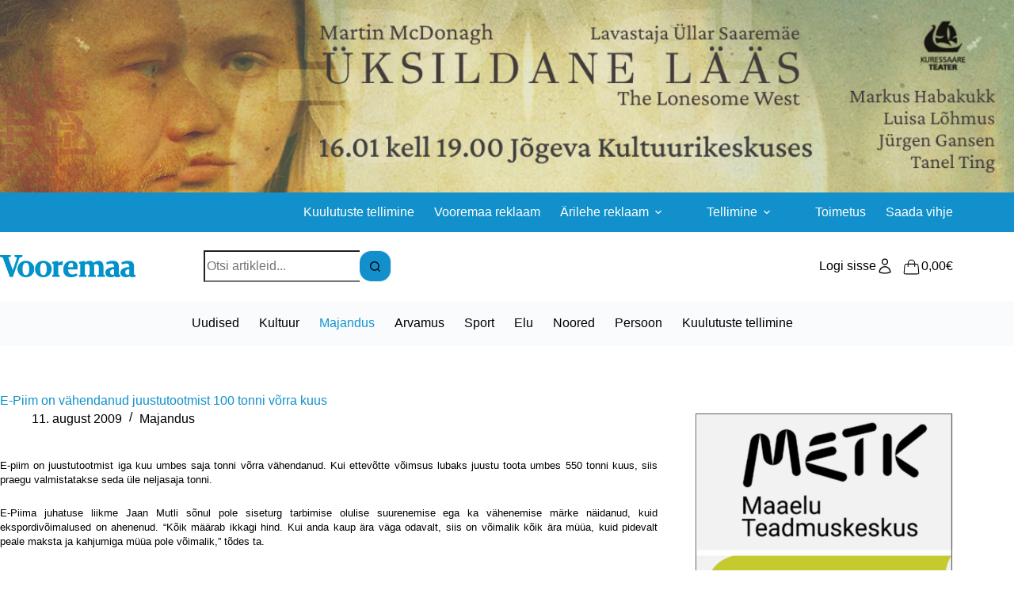

--- FILE ---
content_type: text/html; charset=UTF-8
request_url: https://www.vooremaa.ee/e-piim-on-vahendanud-juustutootmist-100-tonni-vorra-kuus/
body_size: 18586
content:
<!doctype html>
<html lang="et">
<head>
	
	<meta charset="UTF-8">
	<meta name="viewport" content="width=device-width, initial-scale=1, maximum-scale=5, viewport-fit=cover">
	<link rel="profile" href="https://gmpg.org/xfn/11">

	<title>E-Piim on vähendanud juustutootmist 100 tonni võrra kuus &#8211; Vooremaa</title>
<meta name='robots' content='max-image-preview:large' />
<link rel="alternate" hreflang="et" href="https://www.vooremaa.ee/e-piim-on-vahendanud-juustutootmist-100-tonni-vorra-kuus/" />
<link rel="alternate" hreflang="x-default" href="https://www.vooremaa.ee/e-piim-on-vahendanud-juustutootmist-100-tonni-vorra-kuus/" />
<link rel='dns-prefetch' href='//stackpath.bootstrapcdn.com' />
<link rel='dns-prefetch' href='//cdnjs.cloudflare.com' />
<link rel='dns-prefetch' href='//fonts.googleapis.com' />
<link rel='dns-prefetch' href='//maxcdn.bootstrapcdn.com' />
<link rel="alternate" type="application/rss+xml" title="Vooremaa &raquo; RSS" href="https://www.vooremaa.ee/feed/" />
<link rel="alternate" type="application/rss+xml" title="Vooremaa &raquo; Kommentaaride RSS" href="https://www.vooremaa.ee/comments/feed/" />
<link rel="alternate" type="application/rss+xml" title="Vooremaa &raquo; E-Piim on vähendanud juustutootmist 100 tonni võrra kuus Kommentaaride RSS" href="https://www.vooremaa.ee/e-piim-on-vahendanud-juustutootmist-100-tonni-vorra-kuus/feed/" />
<link rel="alternate" title="oEmbed (JSON)" type="application/json+oembed" href="https://www.vooremaa.ee/wp-json/oembed/1.0/embed?url=https%3A%2F%2Fwww.vooremaa.ee%2Fe-piim-on-vahendanud-juustutootmist-100-tonni-vorra-kuus%2F" />
<link rel="alternate" title="oEmbed (XML)" type="text/xml+oembed" href="https://www.vooremaa.ee/wp-json/oembed/1.0/embed?url=https%3A%2F%2Fwww.vooremaa.ee%2Fe-piim-on-vahendanud-juustutootmist-100-tonni-vorra-kuus%2F&#038;format=xml" />
<style id='wp-img-auto-sizes-contain-inline-css'>
img:is([sizes=auto i],[sizes^="auto," i]){contain-intrinsic-size:3000px 1500px}
/*# sourceURL=wp-img-auto-sizes-contain-inline-css */
</style>
<link rel='stylesheet' id='blocksy-dynamic-global-css' href='https://www.vooremaa.ee/wp-content/uploads/blocksy/css/global.css?ver=34486' media='all' />
<link rel='stylesheet' id='wp-block-library-css' href='https://www.vooremaa.ee/wp-includes/css/dist/block-library/style.min.css?ver=6.9' media='all' />
<style id='global-styles-inline-css'>
:root{--wp--preset--aspect-ratio--square: 1;--wp--preset--aspect-ratio--4-3: 4/3;--wp--preset--aspect-ratio--3-4: 3/4;--wp--preset--aspect-ratio--3-2: 3/2;--wp--preset--aspect-ratio--2-3: 2/3;--wp--preset--aspect-ratio--16-9: 16/9;--wp--preset--aspect-ratio--9-16: 9/16;--wp--preset--color--black: #000000;--wp--preset--color--cyan-bluish-gray: #abb8c3;--wp--preset--color--white: #ffffff;--wp--preset--color--pale-pink: #f78da7;--wp--preset--color--vivid-red: #cf2e2e;--wp--preset--color--luminous-vivid-orange: #ff6900;--wp--preset--color--luminous-vivid-amber: #fcb900;--wp--preset--color--light-green-cyan: #7bdcb5;--wp--preset--color--vivid-green-cyan: #00d084;--wp--preset--color--pale-cyan-blue: #8ed1fc;--wp--preset--color--vivid-cyan-blue: #0693e3;--wp--preset--color--vivid-purple: #9b51e0;--wp--preset--color--palette-color-1: var(--theme-palette-color-1, #1190cb);--wp--preset--color--palette-color-2: var(--theme-palette-color-2, #1190cb);--wp--preset--color--palette-color-3: var(--theme-palette-color-3, #000000);--wp--preset--color--palette-color-4: var(--theme-palette-color-4, #000000);--wp--preset--color--palette-color-5: var(--theme-palette-color-5, #e1e8ed);--wp--preset--color--palette-color-6: var(--theme-palette-color-6, #f2f5f7);--wp--preset--color--palette-color-7: var(--theme-palette-color-7, #FAFBFC);--wp--preset--color--palette-color-8: var(--theme-palette-color-8, #ffffff);--wp--preset--gradient--vivid-cyan-blue-to-vivid-purple: linear-gradient(135deg,rgb(6,147,227) 0%,rgb(155,81,224) 100%);--wp--preset--gradient--light-green-cyan-to-vivid-green-cyan: linear-gradient(135deg,rgb(122,220,180) 0%,rgb(0,208,130) 100%);--wp--preset--gradient--luminous-vivid-amber-to-luminous-vivid-orange: linear-gradient(135deg,rgb(252,185,0) 0%,rgb(255,105,0) 100%);--wp--preset--gradient--luminous-vivid-orange-to-vivid-red: linear-gradient(135deg,rgb(255,105,0) 0%,rgb(207,46,46) 100%);--wp--preset--gradient--very-light-gray-to-cyan-bluish-gray: linear-gradient(135deg,rgb(238,238,238) 0%,rgb(169,184,195) 100%);--wp--preset--gradient--cool-to-warm-spectrum: linear-gradient(135deg,rgb(74,234,220) 0%,rgb(151,120,209) 20%,rgb(207,42,186) 40%,rgb(238,44,130) 60%,rgb(251,105,98) 80%,rgb(254,248,76) 100%);--wp--preset--gradient--blush-light-purple: linear-gradient(135deg,rgb(255,206,236) 0%,rgb(152,150,240) 100%);--wp--preset--gradient--blush-bordeaux: linear-gradient(135deg,rgb(254,205,165) 0%,rgb(254,45,45) 50%,rgb(107,0,62) 100%);--wp--preset--gradient--luminous-dusk: linear-gradient(135deg,rgb(255,203,112) 0%,rgb(199,81,192) 50%,rgb(65,88,208) 100%);--wp--preset--gradient--pale-ocean: linear-gradient(135deg,rgb(255,245,203) 0%,rgb(182,227,212) 50%,rgb(51,167,181) 100%);--wp--preset--gradient--electric-grass: linear-gradient(135deg,rgb(202,248,128) 0%,rgb(113,206,126) 100%);--wp--preset--gradient--midnight: linear-gradient(135deg,rgb(2,3,129) 0%,rgb(40,116,252) 100%);--wp--preset--gradient--juicy-peach: linear-gradient(to right, #ffecd2 0%, #fcb69f 100%);--wp--preset--gradient--young-passion: linear-gradient(to right, #ff8177 0%, #ff867a 0%, #ff8c7f 21%, #f99185 52%, #cf556c 78%, #b12a5b 100%);--wp--preset--gradient--true-sunset: linear-gradient(to right, #fa709a 0%, #fee140 100%);--wp--preset--gradient--morpheus-den: linear-gradient(to top, #30cfd0 0%, #330867 100%);--wp--preset--gradient--plum-plate: linear-gradient(135deg, #667eea 0%, #764ba2 100%);--wp--preset--gradient--aqua-splash: linear-gradient(15deg, #13547a 0%, #80d0c7 100%);--wp--preset--gradient--love-kiss: linear-gradient(to top, #ff0844 0%, #ffb199 100%);--wp--preset--gradient--new-retrowave: linear-gradient(to top, #3b41c5 0%, #a981bb 49%, #ffc8a9 100%);--wp--preset--gradient--plum-bath: linear-gradient(to top, #cc208e 0%, #6713d2 100%);--wp--preset--gradient--high-flight: linear-gradient(to right, #0acffe 0%, #495aff 100%);--wp--preset--gradient--teen-party: linear-gradient(-225deg, #FF057C 0%, #8D0B93 50%, #321575 100%);--wp--preset--gradient--fabled-sunset: linear-gradient(-225deg, #231557 0%, #44107A 29%, #FF1361 67%, #FFF800 100%);--wp--preset--gradient--arielle-smile: radial-gradient(circle 248px at center, #16d9e3 0%, #30c7ec 47%, #46aef7 100%);--wp--preset--gradient--itmeo-branding: linear-gradient(180deg, #2af598 0%, #009efd 100%);--wp--preset--gradient--deep-blue: linear-gradient(to right, #6a11cb 0%, #2575fc 100%);--wp--preset--gradient--strong-bliss: linear-gradient(to right, #f78ca0 0%, #f9748f 19%, #fd868c 60%, #fe9a8b 100%);--wp--preset--gradient--sweet-period: linear-gradient(to top, #3f51b1 0%, #5a55ae 13%, #7b5fac 25%, #8f6aae 38%, #a86aa4 50%, #cc6b8e 62%, #f18271 75%, #f3a469 87%, #f7c978 100%);--wp--preset--gradient--purple-division: linear-gradient(to top, #7028e4 0%, #e5b2ca 100%);--wp--preset--gradient--cold-evening: linear-gradient(to top, #0c3483 0%, #a2b6df 100%, #6b8cce 100%, #a2b6df 100%);--wp--preset--gradient--mountain-rock: linear-gradient(to right, #868f96 0%, #596164 100%);--wp--preset--gradient--desert-hump: linear-gradient(to top, #c79081 0%, #dfa579 100%);--wp--preset--gradient--ethernal-constance: linear-gradient(to top, #09203f 0%, #537895 100%);--wp--preset--gradient--happy-memories: linear-gradient(-60deg, #ff5858 0%, #f09819 100%);--wp--preset--gradient--grown-early: linear-gradient(to top, #0ba360 0%, #3cba92 100%);--wp--preset--gradient--morning-salad: linear-gradient(-225deg, #B7F8DB 0%, #50A7C2 100%);--wp--preset--gradient--night-call: linear-gradient(-225deg, #AC32E4 0%, #7918F2 48%, #4801FF 100%);--wp--preset--gradient--mind-crawl: linear-gradient(-225deg, #473B7B 0%, #3584A7 51%, #30D2BE 100%);--wp--preset--gradient--angel-care: linear-gradient(-225deg, #FFE29F 0%, #FFA99F 48%, #FF719A 100%);--wp--preset--gradient--juicy-cake: linear-gradient(to top, #e14fad 0%, #f9d423 100%);--wp--preset--gradient--rich-metal: linear-gradient(to right, #d7d2cc 0%, #304352 100%);--wp--preset--gradient--mole-hall: linear-gradient(-20deg, #616161 0%, #9bc5c3 100%);--wp--preset--gradient--cloudy-knoxville: linear-gradient(120deg, #fdfbfb 0%, #ebedee 100%);--wp--preset--gradient--soft-grass: linear-gradient(to top, #c1dfc4 0%, #deecdd 100%);--wp--preset--gradient--saint-petersburg: linear-gradient(135deg, #f5f7fa 0%, #c3cfe2 100%);--wp--preset--gradient--everlasting-sky: linear-gradient(135deg, #fdfcfb 0%, #e2d1c3 100%);--wp--preset--gradient--kind-steel: linear-gradient(-20deg, #e9defa 0%, #fbfcdb 100%);--wp--preset--gradient--over-sun: linear-gradient(60deg, #abecd6 0%, #fbed96 100%);--wp--preset--gradient--premium-white: linear-gradient(to top, #d5d4d0 0%, #d5d4d0 1%, #eeeeec 31%, #efeeec 75%, #e9e9e7 100%);--wp--preset--gradient--clean-mirror: linear-gradient(45deg, #93a5cf 0%, #e4efe9 100%);--wp--preset--gradient--wild-apple: linear-gradient(to top, #d299c2 0%, #fef9d7 100%);--wp--preset--gradient--snow-again: linear-gradient(to top, #e6e9f0 0%, #eef1f5 100%);--wp--preset--gradient--confident-cloud: linear-gradient(to top, #dad4ec 0%, #dad4ec 1%, #f3e7e9 100%);--wp--preset--gradient--glass-water: linear-gradient(to top, #dfe9f3 0%, white 100%);--wp--preset--gradient--perfect-white: linear-gradient(-225deg, #E3FDF5 0%, #FFE6FA 100%);--wp--preset--font-size--small: 13px;--wp--preset--font-size--medium: 20px;--wp--preset--font-size--large: clamp(22px, 1.375rem + ((1vw - 3.2px) * 0.625), 30px);--wp--preset--font-size--x-large: clamp(30px, 1.875rem + ((1vw - 3.2px) * 1.563), 50px);--wp--preset--font-size--xx-large: clamp(45px, 2.813rem + ((1vw - 3.2px) * 2.734), 80px);--wp--preset--spacing--20: 0.44rem;--wp--preset--spacing--30: 0.67rem;--wp--preset--spacing--40: 1rem;--wp--preset--spacing--50: 1.5rem;--wp--preset--spacing--60: 2.25rem;--wp--preset--spacing--70: 3.38rem;--wp--preset--spacing--80: 5.06rem;--wp--preset--shadow--natural: 6px 6px 9px rgba(0, 0, 0, 0.2);--wp--preset--shadow--deep: 12px 12px 50px rgba(0, 0, 0, 0.4);--wp--preset--shadow--sharp: 6px 6px 0px rgba(0, 0, 0, 0.2);--wp--preset--shadow--outlined: 6px 6px 0px -3px rgb(255, 255, 255), 6px 6px rgb(0, 0, 0);--wp--preset--shadow--crisp: 6px 6px 0px rgb(0, 0, 0);}:root { --wp--style--global--content-size: var(--theme-block-max-width);--wp--style--global--wide-size: var(--theme-block-wide-max-width); }:where(body) { margin: 0; }.wp-site-blocks > .alignleft { float: left; margin-right: 2em; }.wp-site-blocks > .alignright { float: right; margin-left: 2em; }.wp-site-blocks > .aligncenter { justify-content: center; margin-left: auto; margin-right: auto; }:where(.wp-site-blocks) > * { margin-block-start: var(--theme-content-spacing); margin-block-end: 0; }:where(.wp-site-blocks) > :first-child { margin-block-start: 0; }:where(.wp-site-blocks) > :last-child { margin-block-end: 0; }:root { --wp--style--block-gap: var(--theme-content-spacing); }:root :where(.is-layout-flow) > :first-child{margin-block-start: 0;}:root :where(.is-layout-flow) > :last-child{margin-block-end: 0;}:root :where(.is-layout-flow) > *{margin-block-start: var(--theme-content-spacing);margin-block-end: 0;}:root :where(.is-layout-constrained) > :first-child{margin-block-start: 0;}:root :where(.is-layout-constrained) > :last-child{margin-block-end: 0;}:root :where(.is-layout-constrained) > *{margin-block-start: var(--theme-content-spacing);margin-block-end: 0;}:root :where(.is-layout-flex){gap: var(--theme-content-spacing);}:root :where(.is-layout-grid){gap: var(--theme-content-spacing);}.is-layout-flow > .alignleft{float: left;margin-inline-start: 0;margin-inline-end: 2em;}.is-layout-flow > .alignright{float: right;margin-inline-start: 2em;margin-inline-end: 0;}.is-layout-flow > .aligncenter{margin-left: auto !important;margin-right: auto !important;}.is-layout-constrained > .alignleft{float: left;margin-inline-start: 0;margin-inline-end: 2em;}.is-layout-constrained > .alignright{float: right;margin-inline-start: 2em;margin-inline-end: 0;}.is-layout-constrained > .aligncenter{margin-left: auto !important;margin-right: auto !important;}.is-layout-constrained > :where(:not(.alignleft):not(.alignright):not(.alignfull)){max-width: var(--wp--style--global--content-size);margin-left: auto !important;margin-right: auto !important;}.is-layout-constrained > .alignwide{max-width: var(--wp--style--global--wide-size);}body .is-layout-flex{display: flex;}.is-layout-flex{flex-wrap: wrap;align-items: center;}.is-layout-flex > :is(*, div){margin: 0;}body .is-layout-grid{display: grid;}.is-layout-grid > :is(*, div){margin: 0;}body{padding-top: 0px;padding-right: 0px;padding-bottom: 0px;padding-left: 0px;}:root :where(.wp-element-button, .wp-block-button__link){font-style: inherit;font-weight: inherit;letter-spacing: inherit;text-transform: inherit;}.has-black-color{color: var(--wp--preset--color--black) !important;}.has-cyan-bluish-gray-color{color: var(--wp--preset--color--cyan-bluish-gray) !important;}.has-white-color{color: var(--wp--preset--color--white) !important;}.has-pale-pink-color{color: var(--wp--preset--color--pale-pink) !important;}.has-vivid-red-color{color: var(--wp--preset--color--vivid-red) !important;}.has-luminous-vivid-orange-color{color: var(--wp--preset--color--luminous-vivid-orange) !important;}.has-luminous-vivid-amber-color{color: var(--wp--preset--color--luminous-vivid-amber) !important;}.has-light-green-cyan-color{color: var(--wp--preset--color--light-green-cyan) !important;}.has-vivid-green-cyan-color{color: var(--wp--preset--color--vivid-green-cyan) !important;}.has-pale-cyan-blue-color{color: var(--wp--preset--color--pale-cyan-blue) !important;}.has-vivid-cyan-blue-color{color: var(--wp--preset--color--vivid-cyan-blue) !important;}.has-vivid-purple-color{color: var(--wp--preset--color--vivid-purple) !important;}.has-palette-color-1-color{color: var(--wp--preset--color--palette-color-1) !important;}.has-palette-color-2-color{color: var(--wp--preset--color--palette-color-2) !important;}.has-palette-color-3-color{color: var(--wp--preset--color--palette-color-3) !important;}.has-palette-color-4-color{color: var(--wp--preset--color--palette-color-4) !important;}.has-palette-color-5-color{color: var(--wp--preset--color--palette-color-5) !important;}.has-palette-color-6-color{color: var(--wp--preset--color--palette-color-6) !important;}.has-palette-color-7-color{color: var(--wp--preset--color--palette-color-7) !important;}.has-palette-color-8-color{color: var(--wp--preset--color--palette-color-8) !important;}.has-black-background-color{background-color: var(--wp--preset--color--black) !important;}.has-cyan-bluish-gray-background-color{background-color: var(--wp--preset--color--cyan-bluish-gray) !important;}.has-white-background-color{background-color: var(--wp--preset--color--white) !important;}.has-pale-pink-background-color{background-color: var(--wp--preset--color--pale-pink) !important;}.has-vivid-red-background-color{background-color: var(--wp--preset--color--vivid-red) !important;}.has-luminous-vivid-orange-background-color{background-color: var(--wp--preset--color--luminous-vivid-orange) !important;}.has-luminous-vivid-amber-background-color{background-color: var(--wp--preset--color--luminous-vivid-amber) !important;}.has-light-green-cyan-background-color{background-color: var(--wp--preset--color--light-green-cyan) !important;}.has-vivid-green-cyan-background-color{background-color: var(--wp--preset--color--vivid-green-cyan) !important;}.has-pale-cyan-blue-background-color{background-color: var(--wp--preset--color--pale-cyan-blue) !important;}.has-vivid-cyan-blue-background-color{background-color: var(--wp--preset--color--vivid-cyan-blue) !important;}.has-vivid-purple-background-color{background-color: var(--wp--preset--color--vivid-purple) !important;}.has-palette-color-1-background-color{background-color: var(--wp--preset--color--palette-color-1) !important;}.has-palette-color-2-background-color{background-color: var(--wp--preset--color--palette-color-2) !important;}.has-palette-color-3-background-color{background-color: var(--wp--preset--color--palette-color-3) !important;}.has-palette-color-4-background-color{background-color: var(--wp--preset--color--palette-color-4) !important;}.has-palette-color-5-background-color{background-color: var(--wp--preset--color--palette-color-5) !important;}.has-palette-color-6-background-color{background-color: var(--wp--preset--color--palette-color-6) !important;}.has-palette-color-7-background-color{background-color: var(--wp--preset--color--palette-color-7) !important;}.has-palette-color-8-background-color{background-color: var(--wp--preset--color--palette-color-8) !important;}.has-black-border-color{border-color: var(--wp--preset--color--black) !important;}.has-cyan-bluish-gray-border-color{border-color: var(--wp--preset--color--cyan-bluish-gray) !important;}.has-white-border-color{border-color: var(--wp--preset--color--white) !important;}.has-pale-pink-border-color{border-color: var(--wp--preset--color--pale-pink) !important;}.has-vivid-red-border-color{border-color: var(--wp--preset--color--vivid-red) !important;}.has-luminous-vivid-orange-border-color{border-color: var(--wp--preset--color--luminous-vivid-orange) !important;}.has-luminous-vivid-amber-border-color{border-color: var(--wp--preset--color--luminous-vivid-amber) !important;}.has-light-green-cyan-border-color{border-color: var(--wp--preset--color--light-green-cyan) !important;}.has-vivid-green-cyan-border-color{border-color: var(--wp--preset--color--vivid-green-cyan) !important;}.has-pale-cyan-blue-border-color{border-color: var(--wp--preset--color--pale-cyan-blue) !important;}.has-vivid-cyan-blue-border-color{border-color: var(--wp--preset--color--vivid-cyan-blue) !important;}.has-vivid-purple-border-color{border-color: var(--wp--preset--color--vivid-purple) !important;}.has-palette-color-1-border-color{border-color: var(--wp--preset--color--palette-color-1) !important;}.has-palette-color-2-border-color{border-color: var(--wp--preset--color--palette-color-2) !important;}.has-palette-color-3-border-color{border-color: var(--wp--preset--color--palette-color-3) !important;}.has-palette-color-4-border-color{border-color: var(--wp--preset--color--palette-color-4) !important;}.has-palette-color-5-border-color{border-color: var(--wp--preset--color--palette-color-5) !important;}.has-palette-color-6-border-color{border-color: var(--wp--preset--color--palette-color-6) !important;}.has-palette-color-7-border-color{border-color: var(--wp--preset--color--palette-color-7) !important;}.has-palette-color-8-border-color{border-color: var(--wp--preset--color--palette-color-8) !important;}.has-vivid-cyan-blue-to-vivid-purple-gradient-background{background: var(--wp--preset--gradient--vivid-cyan-blue-to-vivid-purple) !important;}.has-light-green-cyan-to-vivid-green-cyan-gradient-background{background: var(--wp--preset--gradient--light-green-cyan-to-vivid-green-cyan) !important;}.has-luminous-vivid-amber-to-luminous-vivid-orange-gradient-background{background: var(--wp--preset--gradient--luminous-vivid-amber-to-luminous-vivid-orange) !important;}.has-luminous-vivid-orange-to-vivid-red-gradient-background{background: var(--wp--preset--gradient--luminous-vivid-orange-to-vivid-red) !important;}.has-very-light-gray-to-cyan-bluish-gray-gradient-background{background: var(--wp--preset--gradient--very-light-gray-to-cyan-bluish-gray) !important;}.has-cool-to-warm-spectrum-gradient-background{background: var(--wp--preset--gradient--cool-to-warm-spectrum) !important;}.has-blush-light-purple-gradient-background{background: var(--wp--preset--gradient--blush-light-purple) !important;}.has-blush-bordeaux-gradient-background{background: var(--wp--preset--gradient--blush-bordeaux) !important;}.has-luminous-dusk-gradient-background{background: var(--wp--preset--gradient--luminous-dusk) !important;}.has-pale-ocean-gradient-background{background: var(--wp--preset--gradient--pale-ocean) !important;}.has-electric-grass-gradient-background{background: var(--wp--preset--gradient--electric-grass) !important;}.has-midnight-gradient-background{background: var(--wp--preset--gradient--midnight) !important;}.has-juicy-peach-gradient-background{background: var(--wp--preset--gradient--juicy-peach) !important;}.has-young-passion-gradient-background{background: var(--wp--preset--gradient--young-passion) !important;}.has-true-sunset-gradient-background{background: var(--wp--preset--gradient--true-sunset) !important;}.has-morpheus-den-gradient-background{background: var(--wp--preset--gradient--morpheus-den) !important;}.has-plum-plate-gradient-background{background: var(--wp--preset--gradient--plum-plate) !important;}.has-aqua-splash-gradient-background{background: var(--wp--preset--gradient--aqua-splash) !important;}.has-love-kiss-gradient-background{background: var(--wp--preset--gradient--love-kiss) !important;}.has-new-retrowave-gradient-background{background: var(--wp--preset--gradient--new-retrowave) !important;}.has-plum-bath-gradient-background{background: var(--wp--preset--gradient--plum-bath) !important;}.has-high-flight-gradient-background{background: var(--wp--preset--gradient--high-flight) !important;}.has-teen-party-gradient-background{background: var(--wp--preset--gradient--teen-party) !important;}.has-fabled-sunset-gradient-background{background: var(--wp--preset--gradient--fabled-sunset) !important;}.has-arielle-smile-gradient-background{background: var(--wp--preset--gradient--arielle-smile) !important;}.has-itmeo-branding-gradient-background{background: var(--wp--preset--gradient--itmeo-branding) !important;}.has-deep-blue-gradient-background{background: var(--wp--preset--gradient--deep-blue) !important;}.has-strong-bliss-gradient-background{background: var(--wp--preset--gradient--strong-bliss) !important;}.has-sweet-period-gradient-background{background: var(--wp--preset--gradient--sweet-period) !important;}.has-purple-division-gradient-background{background: var(--wp--preset--gradient--purple-division) !important;}.has-cold-evening-gradient-background{background: var(--wp--preset--gradient--cold-evening) !important;}.has-mountain-rock-gradient-background{background: var(--wp--preset--gradient--mountain-rock) !important;}.has-desert-hump-gradient-background{background: var(--wp--preset--gradient--desert-hump) !important;}.has-ethernal-constance-gradient-background{background: var(--wp--preset--gradient--ethernal-constance) !important;}.has-happy-memories-gradient-background{background: var(--wp--preset--gradient--happy-memories) !important;}.has-grown-early-gradient-background{background: var(--wp--preset--gradient--grown-early) !important;}.has-morning-salad-gradient-background{background: var(--wp--preset--gradient--morning-salad) !important;}.has-night-call-gradient-background{background: var(--wp--preset--gradient--night-call) !important;}.has-mind-crawl-gradient-background{background: var(--wp--preset--gradient--mind-crawl) !important;}.has-angel-care-gradient-background{background: var(--wp--preset--gradient--angel-care) !important;}.has-juicy-cake-gradient-background{background: var(--wp--preset--gradient--juicy-cake) !important;}.has-rich-metal-gradient-background{background: var(--wp--preset--gradient--rich-metal) !important;}.has-mole-hall-gradient-background{background: var(--wp--preset--gradient--mole-hall) !important;}.has-cloudy-knoxville-gradient-background{background: var(--wp--preset--gradient--cloudy-knoxville) !important;}.has-soft-grass-gradient-background{background: var(--wp--preset--gradient--soft-grass) !important;}.has-saint-petersburg-gradient-background{background: var(--wp--preset--gradient--saint-petersburg) !important;}.has-everlasting-sky-gradient-background{background: var(--wp--preset--gradient--everlasting-sky) !important;}.has-kind-steel-gradient-background{background: var(--wp--preset--gradient--kind-steel) !important;}.has-over-sun-gradient-background{background: var(--wp--preset--gradient--over-sun) !important;}.has-premium-white-gradient-background{background: var(--wp--preset--gradient--premium-white) !important;}.has-clean-mirror-gradient-background{background: var(--wp--preset--gradient--clean-mirror) !important;}.has-wild-apple-gradient-background{background: var(--wp--preset--gradient--wild-apple) !important;}.has-snow-again-gradient-background{background: var(--wp--preset--gradient--snow-again) !important;}.has-confident-cloud-gradient-background{background: var(--wp--preset--gradient--confident-cloud) !important;}.has-glass-water-gradient-background{background: var(--wp--preset--gradient--glass-water) !important;}.has-perfect-white-gradient-background{background: var(--wp--preset--gradient--perfect-white) !important;}.has-small-font-size{font-size: var(--wp--preset--font-size--small) !important;}.has-medium-font-size{font-size: var(--wp--preset--font-size--medium) !important;}.has-large-font-size{font-size: var(--wp--preset--font-size--large) !important;}.has-x-large-font-size{font-size: var(--wp--preset--font-size--x-large) !important;}.has-xx-large-font-size{font-size: var(--wp--preset--font-size--xx-large) !important;}
:root :where(.wp-block-pullquote){font-size: clamp(0.984em, 0.984rem + ((1vw - 0.2em) * 0.645), 1.5em);line-height: 1.6;}
/*# sourceURL=global-styles-inline-css */
</style>
<link rel='stylesheet' id='gsswatches-css' href='https://www.vooremaa.ee/wp-content/plugins/greenshiftwoo/assets/css/swatches.css?ver=1.7' media='all' />
<link rel='stylesheet' id='pmpro_frontend_base-css' href='https://www.vooremaa.ee/wp-content/plugins/paid-memberships-pro/css/frontend/base.css?ver=3.4.6' media='all' />
<link rel='stylesheet' id='pmpro_frontend_variation_1-css' href='https://www.vooremaa.ee/wp-content/plugins/paid-memberships-pro/css/frontend/variation_1.css?ver=3.4.6' media='all' />
<link rel='stylesheet' id='bootstrap-datepicker-css-css' href='https://cdnjs.cloudflare.com/ajax/libs/bootstrap-datepicker/1.9.0/css/bootstrap-datepicker.min.css?ver=6.9' media='all' />
<link rel='stylesheet' id='vooremaa-core-css-css' href='https://www.vooremaa.ee/wp-content/plugins/vooremaa-core/assets/css/style.css?ver=1.0' media='all' />
<link rel='stylesheet' id='bootstrap-css-css' href='https://stackpath.bootstrapcdn.com/bootstrap/4.5.2/css/bootstrap.min.css?ver=6.9' media='all' />
<link rel='stylesheet' id='SourceSans-css' href='https://fonts.googleapis.com/css?family=Source+Sans+Pro%3A300%2C400%2C700&#038;ver=6.9' media='all' />
<link rel='stylesheet' id='FontAwesome-css' href='https://maxcdn.bootstrapcdn.com/font-awesome/4.2.0/css/font-awesome.min.css?ver=6.9' media='all' />
<link rel='stylesheet' id='vooremaa_kuulutused_style-css' href='https://www.vooremaa.ee/wp-content/plugins/vooremaa-kuulutused/css/vooremaa-kuulutused.css?ver=6.9' media='all' />
<link rel='stylesheet' id='vooremaa_tellimused_style-css' href='https://www.vooremaa.ee/wp-content/plugins/vooremaa-tellimused/css/vooremaa-tellimused.css?ver=6.9' media='all' />
<style id='woocommerce-inline-inline-css'>
.woocommerce form .form-row .required { visibility: visible; }
/*# sourceURL=woocommerce-inline-inline-css */
</style>
<link rel='stylesheet' id='blocksy-parent-style-css' href='https://www.vooremaa.ee/wp-content/themes/blocksy/style.css?ver=6.9' media='all' />
<link rel='stylesheet' id='blocksy-child-style-css' href='https://www.vooremaa.ee/wp-content/themes/blocksy-child-5/style.css?ver=6.9' media='all' />
<link rel='stylesheet' id='ct-main-styles-css' href='https://www.vooremaa.ee/wp-content/themes/blocksy/static/bundle/main.min.css?ver=2.1.25' media='all' />
<link rel='stylesheet' id='ct-woocommerce-styles-css' href='https://www.vooremaa.ee/wp-content/themes/blocksy/static/bundle/woocommerce.min.css?ver=2.1.25' media='all' />
<link rel='stylesheet' id='ct-page-title-styles-css' href='https://www.vooremaa.ee/wp-content/themes/blocksy/static/bundle/page-title.min.css?ver=2.1.25' media='all' />
<link rel='stylesheet' id='ct-sidebar-styles-css' href='https://www.vooremaa.ee/wp-content/themes/blocksy/static/bundle/sidebar.min.css?ver=2.1.25' media='all' />
<link rel='stylesheet' id='ct-flexy-styles-css' href='https://www.vooremaa.ee/wp-content/themes/blocksy/static/bundle/flexy.min.css?ver=2.1.25' media='all' />
<style id='greenshift-post-css-114757-inline-css'>
.gspb_container-id-gsbp-db4ae6b{flex-direction:column;box-sizing:border-box}#gspb_container-id-gsbp-db4ae6b.gspb_container>p:last-of-type{margin-bottom:0}#gspb_container-id-gsbp-db4ae6b.gspb_container{position:relative}#gspb_container-id-gsbp-db4ae6b.gspb_container .gspb-containerlink{position:absolute;top:0;left:0;right:0;bottom:0;z-index:1}#gspb_image-id-gsbp-9c89174 img{vertical-align:top;display:inline-block;box-sizing:border-box;max-width:100%;width:100%;height:auto}#gspb_image-id-gsbp-9c89174{height:auto}@media (max-width: 999.98px){#gspb_image-id-gsbp-9c89174,#gspb_image-id-gsbp-9c89174 img{height:auto}}@media (max-width: 689.98px){#gspb_image-id-gsbp-9c89174,#gspb_image-id-gsbp-9c89174 img{height:auto}}@media (max-width: 689.98px){#gspb_image-id-gsbp-9c89174,#gspb_image-id-gsbp-9c89174 img{height:auto}}
/*# sourceURL=greenshift-post-css-114757-inline-css */
</style>
<style id='greenshift-post-css-114750-inline-css'>
#gspb_image-id-gsbp-99477dc img{vertical-align:top;display:inline-block;box-sizing:border-box;max-width:100%;width:100%;height:auto}#gspb_image-id-gsbp-99477dc{height:auto}@media (max-width: 999.98px){#gspb_image-id-gsbp-99477dc,#gspb_image-id-gsbp-99477dc img{height:auto}}@media (max-width: 689.98px){#gspb_image-id-gsbp-99477dc,#gspb_image-id-gsbp-99477dc img{height:auto}}@media (max-width: 689.98px){#gspb_image-id-gsbp-99477dc,#gspb_image-id-gsbp-99477dc img{height:auto}}.gspb_container-id-gsbp-bb65f1e{flex-direction:column;box-sizing:border-box}#gspb_container-id-gsbp-bb65f1e.gspb_container>p:last-of-type{margin-bottom:0}#gspb_container-id-gsbp-bb65f1e.gspb_container{position:relative}#gspb_container-id-gsbp-bb65f1e.gspb_container .gspb-containerlink{position:absolute;top:0;left:0;right:0;bottom:0;z-index:1}
/*# sourceURL=greenshift-post-css-114750-inline-css */
</style>
<style id='greenshift-post-css-114744-inline-css'>
#gspb_image-id-gsbp-73977d5 img{vertical-align:top;display:inline-block;box-sizing:border-box;max-width:100%;width:100%;height:auto}#gspb_image-id-gsbp-73977d5{height:auto}@media (max-width: 999.98px){#gspb_image-id-gsbp-73977d5,#gspb_image-id-gsbp-73977d5 img{height:auto}}@media (max-width: 689.98px){#gspb_image-id-gsbp-73977d5,#gspb_image-id-gsbp-73977d5 img{height:auto}}@media (max-width: 689.98px){#gspb_image-id-gsbp-73977d5,#gspb_image-id-gsbp-73977d5 img{height:auto}}
/*# sourceURL=greenshift-post-css-114744-inline-css */
</style>
<link rel='stylesheet' id='blocksy-pro-search-input-styles-css' href='https://www.vooremaa.ee/wp-content/plugins/blocksy-companion-pro/framework/premium/static/bundle/search-input.min.css?ver=2.1.24' media='all' />
<link rel='stylesheet' id='blocksy-pro-divider-styles-css' href='https://www.vooremaa.ee/wp-content/plugins/blocksy-companion-pro/framework/premium/static/bundle/divider.min.css?ver=2.1.24' media='all' />
<link rel='stylesheet' id='blocksy-companion-header-account-styles-css' href='https://www.vooremaa.ee/wp-content/plugins/blocksy-companion-pro/static/bundle/header-account.min.css?ver=2.1.24' media='all' />
<script id="wpml-cookie-js-extra">
var wpml_cookies = {"wp-wpml_current_language":{"value":"et","expires":1,"path":"/"}};
var wpml_cookies = {"wp-wpml_current_language":{"value":"et","expires":1,"path":"/"}};
//# sourceURL=wpml-cookie-js-extra
</script>
<script src="https://www.vooremaa.ee/wp-content/plugins/sitepress-multilingual-cms/res/js/cookies/language-cookie.js?ver=486900" id="wpml-cookie-js" defer data-wp-strategy="defer"></script>
<script src="https://www.vooremaa.ee/wp-includes/js/jquery/jquery.min.js?ver=3.7.1" id="jquery-core-js"></script>
<script src="https://www.vooremaa.ee/wp-includes/js/jquery/jquery-migrate.min.js?ver=3.4.1" id="jquery-migrate-js"></script>
<script src="https://www.vooremaa.ee/wp-content/plugins/vooremaa-kuulutused/js/vooremaa-kuulutused.js?ver=6.9" id="vooremaa_kuulutused_script-js"></script>
<script src="https://www.vooremaa.ee/wp-content/plugins/vooremaa-tellimused/js/vooremaa-tellimused.js?ver=6.9" id="vooremaa_tellimused_script-js"></script>
<script src="https://www.vooremaa.ee/wp-content/plugins/woocommerce/assets/js/jquery-blockui/jquery.blockUI.min.js?ver=2.7.0-wc.10.4.3" id="wc-jquery-blockui-js" defer data-wp-strategy="defer"></script>
<script id="wc-add-to-cart-js-extra">
var wc_add_to_cart_params = {"ajax_url":"/wp-admin/admin-ajax.php","wc_ajax_url":"/?wc-ajax=%%endpoint%%","i18n_view_cart":"Vaata ostukorvi","cart_url":"https://www.vooremaa.ee/ostukorv/","is_cart":"","cart_redirect_after_add":"no"};
//# sourceURL=wc-add-to-cart-js-extra
</script>
<script src="https://www.vooremaa.ee/wp-content/plugins/woocommerce/assets/js/frontend/add-to-cart.min.js?ver=10.4.3" id="wc-add-to-cart-js" defer data-wp-strategy="defer"></script>
<script src="https://www.vooremaa.ee/wp-content/plugins/woocommerce/assets/js/js-cookie/js.cookie.min.js?ver=2.1.4-wc.10.4.3" id="wc-js-cookie-js" defer data-wp-strategy="defer"></script>
<script id="woocommerce-js-extra">
var woocommerce_params = {"ajax_url":"/wp-admin/admin-ajax.php","wc_ajax_url":"/?wc-ajax=%%endpoint%%","i18n_password_show":"Show password","i18n_password_hide":"Hide password"};
//# sourceURL=woocommerce-js-extra
</script>
<script src="https://www.vooremaa.ee/wp-content/plugins/woocommerce/assets/js/frontend/woocommerce.min.js?ver=10.4.3" id="woocommerce-js" defer data-wp-strategy="defer"></script>
<script id="wc-cart-fragments-js-extra">
var wc_cart_fragments_params = {"ajax_url":"/wp-admin/admin-ajax.php","wc_ajax_url":"/?wc-ajax=%%endpoint%%","cart_hash_key":"wc_cart_hash_3318cebf4f379b82594990f5ebbbbc6d","fragment_name":"wc_fragments_3318cebf4f379b82594990f5ebbbbc6d","request_timeout":"5000"};
//# sourceURL=wc-cart-fragments-js-extra
</script>
<script src="https://www.vooremaa.ee/wp-content/plugins/woocommerce/assets/js/frontend/cart-fragments.min.js?ver=10.4.3" id="wc-cart-fragments-js" defer data-wp-strategy="defer"></script>
<link rel="https://api.w.org/" href="https://www.vooremaa.ee/wp-json/" /><link rel="alternate" title="JSON" type="application/json" href="https://www.vooremaa.ee/wp-json/wp/v2/posts/3239" /><link rel="EditURI" type="application/rsd+xml" title="RSD" href="https://www.vooremaa.ee/xmlrpc.php?rsd" />
<meta name="generator" content="WordPress 6.9" />
<meta name="generator" content="WooCommerce 10.4.3" />
<link rel="canonical" href="https://www.vooremaa.ee/e-piim-on-vahendanud-juustutootmist-100-tonni-vorra-kuus/" />
<link rel='shortlink' href='https://www.vooremaa.ee/?p=3239' />
<meta name="generator" content="WPML ver:4.8.6 stt:1,15;" />
<style id="pmpro_colors">:root {
	--pmpro--color--base: #ffffff;
	--pmpro--color--contrast: #222222;
	--pmpro--color--accent: #0c3d54;
	--pmpro--color--accent--variation: hsl( 199,75%,28.5% );
	--pmpro--color--border--variation: hsl( 0,0%,91% );
}</style><style>
.product_meta {
display: none;
}	
	
	.woocommerce-Price-amount.amount {
color: white;
}
	
.quantity {
display: none;
}
.woocommerce #content div.product div.summary, .woocommerce div.product div.summary, .woocommerce-page #content div.product div.summary, .woocommerce-page div.product div.summary {
float: left !important;
width: 75% !important;
}
	
.wcff-label-info {
font-size: 11px;
}
</style>
<noscript><link rel='stylesheet' href='https://www.vooremaa.ee/wp-content/themes/blocksy/static/bundle/no-scripts.min.css' type='text/css'></noscript>
	<noscript><style>.woocommerce-product-gallery{ opacity: 1 !important; }</style></noscript>
	<style>.recentcomments a{display:inline !important;padding:0 !important;margin:0 !important;}</style><link rel="icon" href="https://www.vooremaa.ee/wp-content/uploads/2026/01/cropped-logo-1-32x32.png" sizes="32x32" />
<link rel="icon" href="https://www.vooremaa.ee/wp-content/uploads/2026/01/cropped-logo-1-192x192.png" sizes="192x192" />
<link rel="apple-touch-icon" href="https://www.vooremaa.ee/wp-content/uploads/2026/01/cropped-logo-1-180x180.png" />
<meta name="msapplication-TileImage" content="https://www.vooremaa.ee/wp-content/uploads/2026/01/cropped-logo-1-270x270.png" />
		<style id="wp-custom-css">
			.col-2 {
    flex: 0 0 16.666667%;
    max-width: 100%;
}

.col-1 {
    flex: 0 0 8.333333%;
    max-width: 100%;
}

.form-row {
    display: -ms-flexbox;
    display: block;
	
	}

table.wccpf_fields_table td.wccpf_value input[type=text], table.wccpf_fields_table td.wccpf_value input[type=number], table.wccpf_fields_table td.wccpf_value input[type=email], table.wccpf_fields_table td.wccpf_value input[type=password], table.wccpf_fields_table td.wccpf_value textarea, table.wccpf_fields_table td.wccpf_value select {
    width: 100%;
    border-radius: 20px !important;
	
		}

.woocommerce-Price-amount.amount {
    color: #000000;
}

.ct-featured-image figcaption {
    display: none;
}

.woocommerce-MyAccount-content {
    flex: 1;
    padding: 20px;
    border: 1px solid #f3f3f3;
    border-radius: 20px;
}

.wcff-label-info {
    color: #31708f;
    background-color: #d9edf7;
    border-color: #bce8f1;
    display: none;
}		</style>
			</head>


<body class="pmpro-variation_1 wp-singular post-template-default single single-post postid-3239 single-format-standard wp-custom-logo wp-embed-responsive wp-theme-blocksy wp-child-theme-blocksy-child-5 theme-blocksy pmpro-body-has-access woocommerce-no-js gspbody gspb-bodyfront" data-link="type-2" data-prefix="single_blog_post" data-header="type-1:sticky" data-footer="type-1" itemscope="itemscope" itemtype="https://schema.org/Blog">

<a class="skip-link screen-reader-text" href="#main">Skip to content</a><div class="ct-drawer-canvas" data-location="start"><div id="offcanvas" class="ct-panel ct-header" data-behaviour="modal" role="dialog" aria-label="Offcanvas modal" inert="">
		<div class="ct-panel-actions">
			<span class="ct-panel-heading">Kategooriad</span>
			<button class="ct-toggle-close" data-type="type-1" aria-label="Close drawer">
				<svg class="ct-icon" width="12" height="12" viewBox="0 0 15 15"><path d="M1 15a1 1 0 01-.71-.29 1 1 0 010-1.41l5.8-5.8-5.8-5.8A1 1 0 011.7.29l5.8 5.8 5.8-5.8a1 1 0 011.41 1.41l-5.8 5.8 5.8 5.8a1 1 0 01-1.41 1.41l-5.8-5.8-5.8 5.8A1 1 0 011 15z"/></svg>
			</button>
		</div>
		<div class="ct-panel-content" data-device="desktop"><div class="ct-panel-content-inner"></div></div><div class="ct-panel-content" data-device="mobile"><div class="ct-panel-content-inner">
<div class="ct-search-box " data-id="search-input">

	

<form role="search" method="get" class="ct-search-form" data-form-controls="inside" data-taxonomy-filter="false" data-submit-button="icon" action="https://www.vooremaa.ee/" aria-haspopup="listbox" data-live-results="thumbs">

	<input
		type="search" 		placeholder="Otsi artikleid..."
		value=""
		name="s"
		autocomplete="off"
		title="Search for..."
		aria-label="Search for..."
			>

	<div class="ct-search-form-controls">
		
		<button type="submit" class="wp-element-button" data-button="inside:icon" aria-label="Search button">
			<svg class="ct-icon ct-search-button-content" aria-hidden="true" width="15" height="15" viewBox="0 0 15 15"><path d="M14.8,13.7L12,11c0.9-1.2,1.5-2.6,1.5-4.2c0-3.7-3-6.8-6.8-6.8S0,3,0,6.8s3,6.8,6.8,6.8c1.6,0,3.1-0.6,4.2-1.5l2.8,2.8c0.1,0.1,0.3,0.2,0.5,0.2s0.4-0.1,0.5-0.2C15.1,14.5,15.1,14,14.8,13.7z M1.5,6.8c0-2.9,2.4-5.2,5.2-5.2S12,3.9,12,6.8S9.6,12,6.8,12S1.5,9.6,1.5,6.8z"/></svg>
			<span class="ct-ajax-loader">
				<svg viewBox="0 0 24 24">
					<circle cx="12" cy="12" r="10" opacity="0.2" fill="none" stroke="currentColor" stroke-miterlimit="10" stroke-width="2"/>

					<path d="m12,2c5.52,0,10,4.48,10,10" fill="none" stroke="currentColor" stroke-linecap="round" stroke-miterlimit="10" stroke-width="2">
						<animateTransform
							attributeName="transform"
							attributeType="XML"
							type="rotate"
							dur="0.6s"
							from="0 12 12"
							to="360 12 12"
							repeatCount="indefinite"
						/>
					</path>
				</svg>
			</span>
		</button>

					<input type="hidden" name="post_type" value="post">
		
		
		

			</div>

			<div class="screen-reader-text" aria-live="polite" role="status">
			No results		</div>
	
</form>


</div>

<nav
	class="mobile-menu menu-container"
	data-id="mobile-menu" data-interaction="click" data-toggle-type="type-1" data-submenu-dots="yes"	aria-label="Põhimenüü">

	<ul id="menu-pohimenuu-1" class=""><li class="menu-item menu-item-type-taxonomy menu-item-object-category menu-item-29322"><a href="https://www.vooremaa.ee/kategooria/uudised/" class="ct-menu-link">Uudised</a></li>
<li class="menu-item menu-item-type-taxonomy menu-item-object-category menu-item-29323"><a href="https://www.vooremaa.ee/kategooria/kultuur/" class="ct-menu-link">Kultuur</a></li>
<li class="menu-item menu-item-type-taxonomy menu-item-object-category current-post-ancestor current-menu-parent current-post-parent menu-item-29324"><a href="https://www.vooremaa.ee/kategooria/majandus/" class="ct-menu-link">Majandus</a></li>
<li class="menu-item menu-item-type-taxonomy menu-item-object-category menu-item-29325"><a href="https://www.vooremaa.ee/kategooria/arvamus/" class="ct-menu-link">Arvamus</a></li>
<li class="menu-item menu-item-type-taxonomy menu-item-object-category menu-item-29326"><a href="https://www.vooremaa.ee/kategooria/sport/" class="ct-menu-link">Sport</a></li>
<li class="menu-item menu-item-type-taxonomy menu-item-object-category menu-item-29327"><a href="https://www.vooremaa.ee/kategooria/elunadal/" class="ct-menu-link">Elu</a></li>
<li class="menu-item menu-item-type-taxonomy menu-item-object-category menu-item-29328"><a href="https://www.vooremaa.ee/kategooria/noored/" class="ct-menu-link">Noored</a></li>
<li class="menu-item menu-item-type-taxonomy menu-item-object-category menu-item-30864"><a href="https://www.vooremaa.ee/kategooria/persoon/" class="ct-menu-link">Persoon</a></li>
<li class="menu-item menu-item-type-post_type menu-item-object-page menu-item-114743"><a href="https://www.vooremaa.ee/kuulutuste-tellimine/" class="ct-menu-link">Kuulutuste tellimine</a></li>
</ul></nav>

<div class="ct-header-divider" data-id="divider"></div>
<nav
	class="mobile-menu menu-container has-submenu"
	data-id="mobile-menu-secondary" data-interaction="click" data-toggle-type="type-1" data-submenu-dots="yes"	aria-label="Ülemine menüü">

	<ul id="menu-ulemine-menuu-1" class=""><li class="menu-item menu-item-type-post_type menu-item-object-page menu-item-78364"><a href="https://www.vooremaa.ee/kuulutuste-tellimine/" class="ct-menu-link">Kuulutuste tellimine</a></li>
<li class="menu-item menu-item-type-post_type menu-item-object-page menu-item-29321"><a href="https://www.vooremaa.ee/vooremaa-reklaam/" class="ct-menu-link">Vooremaa reklaam</a></li>
<li class="menu-item menu-item-type-post_type menu-item-object-page menu-item-has-children menu-item-29320"><span class="ct-sub-menu-parent"><a href="https://www.vooremaa.ee/arilehe-reklaam/" class="ct-menu-link">Ärilehe reklaam</a><button class="ct-toggle-dropdown-mobile" aria-label="Expand dropdown menu" aria-haspopup="true" aria-expanded="false"><svg class="ct-icon toggle-icon-1" width="15" height="15" viewBox="0 0 15 15" aria-hidden="true"><path d="M3.9,5.1l3.6,3.6l3.6-3.6l1.4,0.7l-5,5l-5-5L3.9,5.1z"/></svg></button></span>
<ul class="sub-menu">
	<li class="menu-item menu-item-type-custom menu-item-object-custom menu-item-82087"><a href="https://www.vooremaa.ee/ads/arilehe-reakuulutused/" class="ct-menu-link">Ärilehe reakuulutused</a></li>
</ul>
</li>
<li class="menu-item menu-item-type-post_type menu-item-object-product menu-item-has-children menu-item-78365"><span class="ct-sub-menu-parent"><a href="https://www.vooremaa.ee/ads/vooremaa-paberleht/" class="ct-menu-link">Tellimine</a><button class="ct-toggle-dropdown-mobile" aria-label="Expand dropdown menu" aria-haspopup="true" aria-expanded="false"><svg class="ct-icon toggle-icon-1" width="15" height="15" viewBox="0 0 15 15" aria-hidden="true"><path d="M3.9,5.1l3.6,3.6l3.6-3.6l1.4,0.7l-5,5l-5-5L3.9,5.1z"/></svg></button></span>
<ul class="sub-menu">
	<li class="menu-item menu-item-type-custom menu-item-object-custom menu-item-74894"><a href="https://www.vooremaa.ee/ads/vooremaa-paberleht/" class="ct-menu-link">Paberlehe tellimus</a></li>
	<li class="menu-item menu-item-type-post_type menu-item-object-page menu-item-74891"><a href="https://www.vooremaa.ee/digilehe-tellimus/" class="ct-menu-link">Digilehe tellimus</a></li>
</ul>
</li>
<li class="menu-item menu-item-type-post_type menu-item-object-page menu-item-29331"><a href="https://www.vooremaa.ee/toimetus/" class="ct-menu-link">Toimetus</a></li>
<li class="menu-item menu-item-type-post_type menu-item-object-page menu-item-29318"><a href="https://www.vooremaa.ee/saada-vihje/" class="ct-menu-link">Saada vihje</a></li>
</ul></nav>

</div></div></div></div>
<div id="main-container">
	<div data-block="hook:114744"><article id="post-114744" class="post-114744"><div class="entry-content is-layout-constrained">
<div class="wp-block-greenshift-blocks-image gspb_image gspb_image-id-gsbp-73977d5" id="gspb_image-id-gsbp-73977d5"><img decoding="async" src="https://www.vooremaa.ee/wp-content/uploads/2026/01/Vooremaa-banner.png" data-src="" alt="" loading="lazy" width="100%" height="220"/></div>
</div></article></div><header id="header" class="ct-header" data-id="type-1" itemscope="" itemtype="https://schema.org/WPHeader"><div data-device="desktop"><div class="ct-sticky-container"><div data-sticky="shrink"><div data-row="top" data-column-set="1"><div class="ct-container"><div data-column="end" data-placements="1"><div data-items="primary">
<nav
	id="header-menu-2"
	class="header-menu-2 menu-container"
	data-id="menu-secondary" data-interaction="hover"	data-menu="type-1"
	data-dropdown="type-1:simple"		data-responsive="no"	itemscope="" itemtype="https://schema.org/SiteNavigationElement"	aria-label="Ülemine menüü">

	<ul id="menu-ulemine-menuu" class="menu"><li id="menu-item-78364" class="menu-item menu-item-type-post_type menu-item-object-page menu-item-78364"><a href="https://www.vooremaa.ee/kuulutuste-tellimine/" class="ct-menu-link">Kuulutuste tellimine</a></li>
<li id="menu-item-29321" class="menu-item menu-item-type-post_type menu-item-object-page menu-item-29321"><a href="https://www.vooremaa.ee/vooremaa-reklaam/" class="ct-menu-link">Vooremaa reklaam</a></li>
<li id="menu-item-29320" class="menu-item menu-item-type-post_type menu-item-object-page menu-item-has-children menu-item-29320 animated-submenu-block"><a href="https://www.vooremaa.ee/arilehe-reklaam/" class="ct-menu-link">Ärilehe reklaam<span class="ct-toggle-dropdown-desktop"><svg class="ct-icon" width="8" height="8" viewBox="0 0 15 15" aria-hidden="true"><path d="M2.1,3.2l5.4,5.4l5.4-5.4L15,4.3l-7.5,7.5L0,4.3L2.1,3.2z"/></svg></span></a><button class="ct-toggle-dropdown-desktop-ghost" aria-label="Expand dropdown menu" aria-haspopup="true" aria-expanded="false"></button>
<ul class="sub-menu">
	<li id="menu-item-82087" class="menu-item menu-item-type-custom menu-item-object-custom menu-item-82087"><a href="https://www.vooremaa.ee/ads/arilehe-reakuulutused/" class="ct-menu-link">Ärilehe reakuulutused</a></li>
</ul>
</li>
<li id="menu-item-78365" class="menu-item menu-item-type-post_type menu-item-object-product menu-item-has-children menu-item-78365 animated-submenu-block"><a href="https://www.vooremaa.ee/ads/vooremaa-paberleht/" class="ct-menu-link">Tellimine<span class="ct-toggle-dropdown-desktop"><svg class="ct-icon" width="8" height="8" viewBox="0 0 15 15" aria-hidden="true"><path d="M2.1,3.2l5.4,5.4l5.4-5.4L15,4.3l-7.5,7.5L0,4.3L2.1,3.2z"/></svg></span></a><button class="ct-toggle-dropdown-desktop-ghost" aria-label="Expand dropdown menu" aria-haspopup="true" aria-expanded="false"></button>
<ul class="sub-menu">
	<li id="menu-item-74894" class="menu-item menu-item-type-custom menu-item-object-custom menu-item-74894"><a href="https://www.vooremaa.ee/ads/vooremaa-paberleht/" class="ct-menu-link">Paberlehe tellimus</a></li>
	<li id="menu-item-74891" class="menu-item menu-item-type-post_type menu-item-object-page menu-item-74891"><a href="https://www.vooremaa.ee/digilehe-tellimus/" class="ct-menu-link">Digilehe tellimus</a></li>
</ul>
</li>
<li id="menu-item-29331" class="menu-item menu-item-type-post_type menu-item-object-page menu-item-29331"><a href="https://www.vooremaa.ee/toimetus/" class="ct-menu-link">Toimetus</a></li>
<li id="menu-item-29318" class="menu-item menu-item-type-post_type menu-item-object-page menu-item-29318"><a href="https://www.vooremaa.ee/saada-vihje/" class="ct-menu-link">Saada vihje</a></li>
</ul></nav>

</div></div></div></div><div data-row="middle" data-column-set="3" data-middle="search-input"><div class="ct-container"><div data-column="start" data-placements="1"><div data-items="primary">
<div	class="site-branding"
	data-id="logo"		itemscope="itemscope" itemtype="https://schema.org/Organization">

			<a href="https://www.vooremaa.ee/" class="site-logo-container" rel="home" itemprop="url" ><img width="300" height="49" src="https://www.vooremaa.ee/wp-content/uploads/2026/01/logo-1.png" class="default-logo" alt="Vooremaa" decoding="async" /></a>	
	</div>

</div></div><div data-column="middle"><div data-items="">
<div class="ct-search-box " data-id="search-input">

	

<form role="search" method="get" class="ct-search-form" data-form-controls="inside" data-taxonomy-filter="false" data-submit-button="icon" action="https://www.vooremaa.ee/" aria-haspopup="listbox" data-live-results="thumbs">

	<input
		type="search" 		placeholder="Otsi artikleid..."
		value=""
		name="s"
		autocomplete="off"
		title="Search for..."
		aria-label="Search for..."
			>

	<div class="ct-search-form-controls">
		
		<button type="submit" class="wp-element-button" data-button="inside:icon" aria-label="Search button">
			<svg class="ct-icon ct-search-button-content" aria-hidden="true" width="15" height="15" viewBox="0 0 15 15"><path d="M14.8,13.7L12,11c0.9-1.2,1.5-2.6,1.5-4.2c0-3.7-3-6.8-6.8-6.8S0,3,0,6.8s3,6.8,6.8,6.8c1.6,0,3.1-0.6,4.2-1.5l2.8,2.8c0.1,0.1,0.3,0.2,0.5,0.2s0.4-0.1,0.5-0.2C15.1,14.5,15.1,14,14.8,13.7z M1.5,6.8c0-2.9,2.4-5.2,5.2-5.2S12,3.9,12,6.8S9.6,12,6.8,12S1.5,9.6,1.5,6.8z"/></svg>
			<span class="ct-ajax-loader">
				<svg viewBox="0 0 24 24">
					<circle cx="12" cy="12" r="10" opacity="0.2" fill="none" stroke="currentColor" stroke-miterlimit="10" stroke-width="2"/>

					<path d="m12,2c5.52,0,10,4.48,10,10" fill="none" stroke="currentColor" stroke-linecap="round" stroke-miterlimit="10" stroke-width="2">
						<animateTransform
							attributeName="transform"
							attributeType="XML"
							type="rotate"
							dur="0.6s"
							from="0 12 12"
							to="360 12 12"
							repeatCount="indefinite"
						/>
					</path>
				</svg>
			</span>
		</button>

					<input type="hidden" name="post_type" value="post">
		
		
		

			</div>

			<div class="screen-reader-text" aria-live="polite" role="status">
			No results		</div>
	
</form>


</div>
</div></div><div data-column="end" data-placements="1"><div data-items="primary"><div class="ct-header-account" data-id="account" data-state="out"><a href="https://www.vooremaa.ee/minu-konto/" class="ct-account-item" aria-label="Logi sisse" data-label="left"><span class="ct-label ct-hidden-sm ct-hidden-md" aria-hidden="true">Logi sisse</span><?xml version="1.0" encoding="UTF-8"?>
<svg class="ct-icon"  xmlns="http://www.w3.org/2000/svg" width="64" height="64" viewBox="0 0 24 24">
  <path fill="none" stroke="#000000" stroke-linecap="round" stroke-linejoin="round" stroke-width="1.5" d="M15.75 6a3.75 3.75 0 1 1-7.5 0a3.75 3.75 0 0 1 7.5 0ZM4.501 20.118a7.5 7.5 0 0 1 14.998 0A17.933 17.933 0 0 1 12 21.75c-2.676 0-5.216-.584-7.499-1.632Z"></path>
</svg>
</a></div>
<div
	class="ct-header-cart"
	data-id="cart">

	
<a class="ct-cart-item"
	href="https://www.vooremaa.ee/ostukorv/"
	data-label="right"
	>

	<span class="screen-reader-text">Shopping cart</span><span class="ct-label ct-hidden-sm" data-price="yes"><span class="ct-amount"><span class="woocommerce-Price-amount amount"><bdi>0,00<span class="woocommerce-Price-currencySymbol">&euro;</span></bdi></span></span></span>
	<span class="ct-icon-container " aria-hidden="true">
		<span class="ct-dynamic-count-cart" data-count="0">0</span><?xml version="1.0" encoding="UTF-8"?>
<svg xmlns="http://www.w3.org/2000/svg" width="64" height="64" viewBox="0 0 24 24" fill="#000000">
  <g fill="none" stroke="#000000">
    <path stroke-linecap="round" d="M8 12V8a4 4 0 0 1 4-4v0a4 4 0 0 1 4 4v4"></path>
    <path d="M3.694 12.668c.145-1.741.218-2.611.792-3.14C5.06 9 5.934 9 7.681 9h8.639c1.746 0 2.62 0 3.194.528c.574.528.647 1.399.792 3.14l.514 6.166c.084 1.013.126 1.52-.17 1.843c-.298.323-.806.323-1.824.323H5.174c-1.017 0-1.526 0-1.823-.323c-.297-.323-.255-.83-.17-1.843z"></path>
  </g>
</svg>
	</span>
</a>

</div>
</div></div></div></div><div data-row="bottom" data-column-set="1"><div class="ct-container"><div data-column="middle"><div data-items="">
<nav
	id="header-menu-1"
	class="header-menu-1 menu-container"
	data-id="menu" data-interaction="hover"	data-menu="type-1"
	data-dropdown="type-1:simple"		data-responsive="no"	itemscope="" itemtype="https://schema.org/SiteNavigationElement"	aria-label="Põhimenüü">

	<ul id="menu-pohimenuu" class="menu"><li id="menu-item-29322" class="menu-item menu-item-type-taxonomy menu-item-object-category menu-item-29322"><a href="https://www.vooremaa.ee/kategooria/uudised/" class="ct-menu-link">Uudised</a></li>
<li id="menu-item-29323" class="menu-item menu-item-type-taxonomy menu-item-object-category menu-item-29323"><a href="https://www.vooremaa.ee/kategooria/kultuur/" class="ct-menu-link">Kultuur</a></li>
<li id="menu-item-29324" class="menu-item menu-item-type-taxonomy menu-item-object-category current-post-ancestor current-menu-parent current-post-parent menu-item-29324"><a href="https://www.vooremaa.ee/kategooria/majandus/" class="ct-menu-link">Majandus</a></li>
<li id="menu-item-29325" class="menu-item menu-item-type-taxonomy menu-item-object-category menu-item-29325"><a href="https://www.vooremaa.ee/kategooria/arvamus/" class="ct-menu-link">Arvamus</a></li>
<li id="menu-item-29326" class="menu-item menu-item-type-taxonomy menu-item-object-category menu-item-29326"><a href="https://www.vooremaa.ee/kategooria/sport/" class="ct-menu-link">Sport</a></li>
<li id="menu-item-29327" class="menu-item menu-item-type-taxonomy menu-item-object-category menu-item-29327"><a href="https://www.vooremaa.ee/kategooria/elunadal/" class="ct-menu-link">Elu</a></li>
<li id="menu-item-29328" class="menu-item menu-item-type-taxonomy menu-item-object-category menu-item-29328"><a href="https://www.vooremaa.ee/kategooria/noored/" class="ct-menu-link">Noored</a></li>
<li id="menu-item-30864" class="menu-item menu-item-type-taxonomy menu-item-object-category menu-item-30864"><a href="https://www.vooremaa.ee/kategooria/persoon/" class="ct-menu-link">Persoon</a></li>
<li id="menu-item-114743" class="menu-item menu-item-type-post_type menu-item-object-page menu-item-114743"><a href="https://www.vooremaa.ee/kuulutuste-tellimine/" class="ct-menu-link">Kuulutuste tellimine</a></li>
</ul></nav>

</div></div></div></div></div></div></div><div data-device="mobile"><div class="ct-sticky-container"><div data-sticky="shrink"><div data-row="top" data-column-set="1"><div class="ct-container"><div data-column="start" data-placements="1"><div data-items="primary">
<div
	class="ct-header-text "
	data-id="text">
	<div class="entry-content is-layout-flow">
		<p>info@vooremaa.ee I  Tel: 776 2301</p>	</div>
</div>
</div></div></div></div><div data-row="middle" data-column-set="2"><div class="ct-container"><div data-column="start" data-placements="1"><div data-items="primary">
<div	class="site-branding"
	data-id="logo"		>

			<a href="https://www.vooremaa.ee/" class="site-logo-container" rel="home" itemprop="url" ><img width="300" height="49" src="https://www.vooremaa.ee/wp-content/uploads/2026/01/logo-1.png" class="default-logo" alt="Vooremaa" decoding="async" /></a>	
	</div>

</div></div><div data-column="end" data-placements="1"><div data-items="primary">
<div
	class="ct-header-cart"
	data-id="cart">

	
<a class="ct-cart-item"
	href="https://www.vooremaa.ee/ostukorv/"
	data-label="right"
	>

	<span class="screen-reader-text">Shopping cart</span><span class="ct-label ct-hidden-sm" data-price="yes"><span class="ct-amount"><span class="woocommerce-Price-amount amount"><bdi>0,00<span class="woocommerce-Price-currencySymbol">&euro;</span></bdi></span></span></span>
	<span class="ct-icon-container " aria-hidden="true">
		<span class="ct-dynamic-count-cart" data-count="0">0</span><?xml version="1.0" encoding="UTF-8"?>
<svg xmlns="http://www.w3.org/2000/svg" width="64" height="64" viewBox="0 0 24 24" fill="#000000">
  <g fill="none" stroke="#000000">
    <path stroke-linecap="round" d="M8 12V8a4 4 0 0 1 4-4v0a4 4 0 0 1 4 4v4"></path>
    <path d="M3.694 12.668c.145-1.741.218-2.611.792-3.14C5.06 9 5.934 9 7.681 9h8.639c1.746 0 2.62 0 3.194.528c.574.528.647 1.399.792 3.14l.514 6.166c.084 1.013.126 1.52-.17 1.843c-.298.323-.806.323-1.824.323H5.174c-1.017 0-1.526 0-1.823-.323c-.297-.323-.255-.83-.17-1.843z"></path>
  </g>
</svg>
	</span>
</a>

</div>
<div class="ct-header-account" data-id="account" data-state="out"><a href="https://www.vooremaa.ee/minu-konto/" class="ct-account-item" aria-label="Logi sisse" data-label="left"><span class="ct-label ct-hidden-sm ct-hidden-md" aria-hidden="true">Logi sisse</span><?xml version="1.0" encoding="UTF-8"?>
<svg class="ct-icon"  xmlns="http://www.w3.org/2000/svg" width="64" height="64" viewBox="0 0 24 24">
  <path fill="none" stroke="#000000" stroke-linecap="round" stroke-linejoin="round" stroke-width="1.5" d="M15.75 6a3.75 3.75 0 1 1-7.5 0a3.75 3.75 0 0 1 7.5 0ZM4.501 20.118a7.5 7.5 0 0 1 14.998 0A17.933 17.933 0 0 1 12 21.75c-2.676 0-5.216-.584-7.499-1.632Z"></path>
</svg>
</a></div>
<button
	class="ct-header-trigger ct-toggle "
	data-toggle-panel="#offcanvas"
	aria-controls="offcanvas"
	data-design="simple"
	data-label="right"
	aria-label="Menüü"
	data-id="trigger">

	<span class="ct-label ct-hidden-md ct-hidden-lg" aria-hidden="true">Menüü</span>

	<svg class="ct-icon" width="18" height="14" viewBox="0 0 18 14" data-type="type-1" aria-hidden="true">
		<rect y="0.00" width="18" height="1.7" rx="1"/>
		<rect y="6.15" width="18" height="1.7" rx="1"/>
		<rect y="12.3" width="18" height="1.7" rx="1"/>
	</svg></button>
</div></div></div></div></div></div></div></header>
	<main id="main" class="site-main hfeed" itemscope="itemscope" itemtype="https://schema.org/CreativeWork">

		
	<div
		class="ct-container"
		data-sidebar="right"				data-vertical-spacing="top:bottom">

		
		
	<article
		id="post-3239"
		class="post-3239 post type-post status-publish format-standard hentry category-majandus pmpro-has-access">

		<div class="blocksy-woo-messages-default woocommerce-notices-wrapper"><div class="woocommerce"></div></div>
<div class="hero-section is-width-constrained" data-type="type-1">
			<header class="entry-header">
			<h1 class="page-title" itemprop="headline">E-Piim on vähendanud juustutootmist 100 tonni võrra kuus</h1><ul class="entry-meta" data-type="simple:slash" ><li class="meta-date" itemprop="datePublished"><time class="ct-meta-element-date" datetime="2009-08-11T08:57:54+03:00">11. august 2009</time></li><li class="meta-categories" data-type="simple"><a href="https://www.vooremaa.ee/kategooria/majandus/" rel="tag" class="ct-term-12">Majandus</a></li></ul>		</header>
	</div>
		
		
		<div class="entry-content is-layout-flow">
			<p class="MsoNormal" style="MARGIN: 0cm 0cm 0pt" align="justify"><span lang="ET" style="FONT-SIZE: 10pt; FONT-FAMILY: Arial; mso-ansi-language: ET"></span></p>
<p class="MsoNormal" style="MARGIN: 0cm 0cm 0pt" align="justify"><span lang="ET" style="FONT-SIZE: 10pt; FONT-FAMILY: Arial; mso-ansi-language: ET">E-piim on juustutootmist iga kuu umbes saja tonni võrra vähendanud. Kui ettevõtte võimsus lubaks juustu toota umbes 550 tonni kuus, siis praegu valmistatakse seda üle neljasaja tonni.</span></p>
<p />
<p class="MsoNormal" style="MARGIN: 0cm 0cm 0pt" align="justify"><span lang="ET" style="FONT-SIZE: 10pt; FONT-FAMILY: Arial; mso-ansi-language: ET">E-Piima juhatuse liikme Jaan Mutli sõnul pole siseturg tarbimise olulise suurenemise ega ka vähenemise märke näidanud, kuid ekspordivõimalused on ahenenud. </span><span style="FONT-SIZE: 10pt; FONT-FAMILY: Arial">“</span><span lang="ET" style="FONT-SIZE: 10pt; FONT-FAMILY: Arial; mso-ansi-language: ET">Kõik määrab ikkagi hind. Kui anda kaup ära väga odavalt, siis on võimalik kõik ära müüa, kuid pidevalt peale maksta ja kahjumiga müüa pole võimalik,” tõdes ta.</span></p>
<p />
<p class="MsoNormal" style="MARGIN: 0cm 0cm 0pt" align="justify"><span lang="ET" style="FONT-SIZE: 10pt; FONT-FAMILY: Arial; mso-ansi-language: ET">E-Piim ekspordib 70 protsenti toodangust.</span></p>
<p />
<p class="MsoNormal" style="MARGIN: 0cm 0cm 0pt" align="justify"><span lang="ET" style="FONT-SIZE: 10pt; FONT-FAMILY: Arial; mso-ansi-language: ET">Olukorda piimandussektoris on mõnevõrra parandanud Euroopa Liidu interventsioonikokkuost. Tootjate jaoks on Mutli hinnangul kolm krooni piimaliitri eest selgelt liiga vähe.</span></p>
<p />
<p class="MsoNormal" style="MARGIN: 0cm 0cm 0pt" align="justify"><span lang="ET" style="FONT-SIZE: 10pt; FONT-FAMILY: Arial; mso-ansi-language: ET">E-Piim pole töötajaid pidanud koondama, küll on aga tulnud palka langetada. </span></p>
<p />
<p class="MsoNormal" style="MARGIN: 0cm 0cm 0pt" align="justify"><span lang="ET" style="FONT-SIZE: 10pt; FONT-FAMILY: Arial; mso-ansi-language: ET">2008. aastal teenis piimandusühistu E-Piim 4 miljonit krooni kasumit, see oli võrreldes 2007. aastaga 45 miljonit krooni vähem. E-Piim põhjendas olulist kasumi vähenemist väljamüügihindade suure langusega möödunud aastal, selgus ettevõtte majandusaasta aruandest.</span></p>
<p />
<p class="MsoNormal" style="MARGIN: 0cm 0cm 0pt" align="justify"><span lang="ET" style="FONT-SIZE: 10pt; FONT-FAMILY: Arial; mso-ansi-language: ET">HELVE LAASIK</span></p>
		</div>

		
		
		
		
	</article>

	
		
<div id="sidebar" class="sidebar m-all t-1of3 d-1of4 last-col cf" role="complementary">

    <div id="bannerSide1" class="side-banner">
        <div data-block="hook:114750" class="alignfull"><article id="post-114750" class="post-114750"><div class="entry-content is-layout-constrained">
<div class="wp-block-greenshift-blocks-container gspb_container gspb_container-gsbp-bb65f1e" id="gspb_container-id-gsbp-bb65f1e"><a class="gspb-containerlink" href="https://metk.agri.ee/toopakkumised" rel="noopener"></a>
<div class="wp-block-greenshift-blocks-image gspb_image gspb_image-id-gsbp-99477dc" id="gspb_image-id-gsbp-99477dc"><img decoding="async" src="https://www.vooremaa.ee/wp-content/uploads/2026/01/tehnikajuht-1.jpg" data-src="" alt="" loading="lazy" width="100%" height="1630"/></div>
</div>
</div></article></div>    </div>

    <div id="bannerSide2" class="side-banner">
        <div data-block="hook:114757" class="alignfull"><article id="post-114757" class="post-114757"><div class="entry-content is-layout-constrained">
<div class="wp-block-greenshift-blocks-container gspb_container gspb_container-gsbp-db4ae6b" id="gspb_container-id-gsbp-db4ae6b"><a class="gspb-containerlink" href="https://metk.agri.ee/toopakkumised" rel="noopener"></a>
<div class="wp-block-greenshift-blocks-image gspb_image gspb_image-id-gsbp-9c89174" id="gspb_image-id-gsbp-9c89174"><img decoding="async" src="https://www.vooremaa.ee/wp-content/uploads/2026/01/katsekeskuse-juht-1.jpg" data-src="" alt="" loading="lazy" width="100%" height="1775"/></div>
</div>
</div></article></div>    </div>

    <ul id="onlineNews" class="side-menu">
        <li class="side-title">
            <a href="https://www.vooremaa.ee/lyhiuudis/"><h1>Viimased uudised</h1></a>
        </li>
                    <li>
                <a href="https://www.vooremaa.ee/lyhiuudis/hajaasustuse-programm-2026/">
                    <span class="side-date">16.01.2026</span>
                    <p>Hajaasustuse programm 2026</p>
                </a>
            </li>

                    <li>
                <a href="https://www.vooremaa.ee/lyhiuudis/poltsamaal-oodatakse-kandidaatide-esitamist/">
                    <span class="side-date">16.01.2026</span>
                    <p>Põltsamaal oodatakse kandidaatide esitamist</p>
                </a>
            </li>

                    <li>
                <a href="https://www.vooremaa.ee/lyhiuudis/jogeva-vallavanem-ja-tema-abid-vestlusringis/">
                    <span class="side-date">16.01.2026</span>
                    <p>Jõgeva vallavanem ja tema abid vestlusringis</p>
                </a>
            </li>

                    <li>
                <a href="https://www.vooremaa.ee/lyhiuudis/noored-laskurid-edukad/">
                    <span class="side-date">16.01.2026</span>
                    <p>Torma Spordi võrkpallinaiskond alustas aastat võiduga</p>
                </a>
            </li>

                    <li>
                <a href="https://www.vooremaa.ee/lyhiuudis/noored-laskurid-edukad-2/">
                    <span class="side-date">15.01.2026</span>
                    <p>Noored laskurid edukad</p>
                </a>
            </li>

                        <li>
            <a href="https://www.vooremaa.ee/lyhiuudis/">
                <p>Vaata kõiki</p>
            </a>
        </li>
    </ul>

    <ul id="onlineAdverts" class="side-menu">
        <li class="side-title">
            <a href="https://www.vooremaa.ee/kuulutus/"><h1>Kuulutused</h1></a>
        </li>
                    <li>
                <a href="https://www.vooremaa.ee/kuulutus/ostan-1-2-toalise-korteri-jogeva-linnas-voib-vajada-remonti-ja-olla-ka-volgadega-tel-372-507-9884-2/">
                    <span class="side-date">9.01.2026</span>
                    <p>Ostan 1-2 toalise korteri Jõgeva linnas. Võib vajada remonti ja olla ka võlgadega. Tel +372 507 9884.</p>
                </a>
            </li>

                    <li>
                <a href="https://www.vooremaa.ee/kuulutus/remondiabi-koik-kodused-remonditood-tel-53617397/">
                    <span class="side-date">6.01.2026</span>
                    <p>Remondiabi.Kõik kodused remonditööd. Tel 5361 7397</p>
                </a>
            </li>

                    <li>
                <a href="https://www.vooremaa.ee/kuulutus/teen-lumetoid-55950536/">
                    <span class="side-date">6.01.2026</span>
                    <p>Teen lumetöid. Tel 5595 0536</p>
                </a>
            </li>

                    <li>
                <a href="https://www.vooremaa.ee/kuulutus/21-01-26-rakke-jogeva-tartu-poltsamaa-elva-rongu-torva-helme-ala-karksi-nuia-abja-paluoja-kulla-halliste-oisu-sultsi-viljandi-korge-kvaliteediga-kodumaine-sealiha-alates-veerand-seast/">
                    <span class="side-date">5.01.2026</span>
                    <p>21.01.26 Rakke,  Jõgeva, Tartu, Põltsamaa, Elva, Rõngu, Tõrva, Helme, Ala, Karksi-Nuia, Abja-Paluoja, Kulla, Halliste, Õisu, Sultsi, Viljandi. Kõrge kvaliteediga kodumaine sealiha alates veerand seast 3.85 €/kg. Erinevad lihatükid alates 4.80 €/kg. Lihakeha väiksemaks tükeldamine TASUTA. Müügil ka sea- ja veisehakkliha, kulinaariatooted (värsked lihalõiked, nagu šnitslid, peekoni- ja ribiviilud, guljašš ja palju muud), maitsestatud ahjupraad, ahjuvorstid ja šašlõkk, erinevad suitsusingid ja -vorstid, lihased viinerid, pasteedid, sealihakonservid, soolaliha, subproduktid ja valik lemmikloomadele. Info ja tellimine te. 5358 6772 või kodulehelt www.perefarm.ee</p>
                </a>
            </li>

                    <li>
                <a href="https://www.vooremaa.ee/kuulutus/muua-jogeva-linnas-2-toal-korter-2-korrusel-ja-roduga-hind-26800euri-tel-55924457/">
                    <span class="side-date">2.01.2026</span>
                    <p>Müüa Jõgeva linnas 2-toal korter 2. korrusel ja rõduga. Hind 26 800 €.  Tel 5592 4457.</p>
                </a>
            </li>

                    <li>
                <a href="https://www.vooremaa.ee/kuulutus/ohtlike-puude-langetamine-puude-sidumine-kandude-freesimine-puude-hooldusloikus-ja-istutamine-tel-5373-8992-http-www-cmtou-ee-8/">
                    <span class="side-date">29.12.2025</span>
                    <p>Ohtlike puude langetamine, puude sidumine, kändude freesimine, puude hoolduslõikus ja istutamine. Tel 5373 8992, http://www.cmtou.ee</p>
                </a>
            </li>

                    <li>
                <a href="https://www.vooremaa.ee/kuulutus/muua-3-meetrist-kuttepuud-kask-haabsanglepp-hall-lepptel-5243607/">
                    <span class="side-date">29.12.2025</span>
                    <p>Müüa 3 meetrist küttepuud (kask, haab,sanglepp, hall lepp). Tel 524 3607</p>
                </a>
            </li>

                    <li>
                <a href="https://www.vooremaa.ee/kuulutus/114311/">
                    <span class="side-date">18.12.2025</span>
                    <p></p>
                </a>
            </li>

                    <li>
                <a href="https://www.vooremaa.ee/kuulutus/uste-ja-akende-paigaldus-tel-53994412/">
                    <span class="side-date">17.12.2025</span>
                    <p>Uste ja akende paigaldus. Tel 5399 4412</p>
                </a>
            </li>

                    <li>
                <a href="https://www.vooremaa.ee/kuulutus/bernhardiini-kutsikad-pajumaekennel-com/">
                    <span class="side-date">15.12.2025</span>
                    <p>Bernhardiini kutsikad, pajumaekennel.com.</p>
                </a>
            </li>

                    <li>
                <a href="https://www.vooremaa.ee/kuulutus/ostan-vanu-vinuulplaatecd-plaatelauanousidhobedat-jm-vanavara-tel58046910/">
                    <span class="side-date">8.12.2025</span>
                    <p>Ostan vanu vinüülplaate,cd-plaate,lauanõusid,hõbedat jm vanavara. Tel 5804 6910</p>
                </a>
            </li>

                    <li>
                <a href="https://www.vooremaa.ee/kuulutus/salvkaevude-kaevamine-puhastamine-suvendamine-ja-remont-tel-5679-3951-15/">
                    <span class="side-date">2.12.2025</span>
                    <p>Salvkaevude kaevamine, puhastamine, süvendamine ja remont. Tel 5679 3951.</p>
                </a>
            </li>

                    <li>
                <a href="https://www.vooremaa.ee/kuulutus/vosaloikussaetood-55950536/">
                    <span class="side-date">19.11.2025</span>
                    <p>Võsalõikus, saetööd. Tel 5595 0536</p>
                </a>
            </li>

                    <li>
                <a href="https://www.vooremaa.ee/kuulutus/muua-puitbriketti-alus-960kg-96pakki-kuivad-kuttepuud-40l-vorkkotis-kask-voi-lepp-transpordiga-tel-5628-1006/">
                    <span class="side-date">18.11.2025</span>
                    <p>Müüa puitbriketti alus 960kg (96pakki). Kuivad küttepuud 40L võrkkotis kask või lepp.Transpordiga.Tel 5628 1006.</p>
                </a>
            </li>

                    <li>
                <a href="https://www.vooremaa.ee/kuulutus/muua-varske-kartul-koos-tasuta-koju-tarnega-kaire-554-0182-tutvu-sortidega-www-simunakartul-ee/">
                    <span class="side-date">17.11.2025</span>
                    <p>Müüa värske kartul koos tasuta koju tarnega. Kaire tel 554 0182. Tutvu sortidega www.simunakartul.ee</p>
                </a>
            </li>

                        <li>
            <a href="https://www.vooremaa.ee/kuulutus/">
                <p>Vaata kõiki</p>
            </a>
        </li>
    </ul>
</div>

<style>
    .attachment-news-latest-bigger {
        height: auto;
        width: 100%;
    }

    .latest-news li p a:hover {
        text-decoration: underline;
    }

    .latest-news li p a {
        color: #444;
        font-weight: 700;
        font-size: 20px;
        text-transform: uppercase;
    }

    .latest-news li>p {
        border-bottom: 2px solid #444;
        padding-bottom: 10px;
    }


    .side-menu, .widget_ajax_ac_widget {
        display: inline-block;
        width: 100%;
        border: 1px solid #1190CB;
        padding: 0;
    }

    .side-title, .widget_ajax_ac_widget h4.widgettitle {
        background: #1190CB;
        color: #fff;
        padding: 15px !important;
        text-transform: uppercase;
        width: 100%;
    }

    .side-title h1, .widget_ajax_ac_widget h4.widgettitle {
        font-weight: 700 !important;
        font-size: 18px !important;
        color: white;
    }

    .widget_ajax_ac_widget h4.widgettitle {
        margin: 0 !important;
    }

    .side-menu li {
        padding: 15px;
        border-bottom: 2px solid #eee;
        width: 100%;
        list-style: none;
    }

    .side-menu li p {
        color: #444;
        font-weight: 300;
        font-size: 18px;
        line-height: 1;
    }

    .side-menu li a {
        text-decoration: none;
    }

    .side-menu li .side-date {
        color: #444;
        font-weight: 700;
    }

    .side-menu li a:hover .side-date {
        color: #0079b1;
    }

    .side-menu li a:hover p {
        text-decoration: underline;
    }

    .side-banner {
        margin: 25px 0;
    }

    .side-banner img {
        display: inline-block;
        width: 100%;
    }

    .side-menu li:last-child {
        border-bottom: 0;
    }
</style>
			</div>

	</main>

	<footer id="footer" class="ct-footer" data-id="type-1" itemscope="" itemtype="https://schema.org/WPFooter"><div data-row="middle"><div class="ct-container"><div data-column="logo">
<div	class="site-branding"
	data-id="logo"		itemscope="itemscope" itemtype="https://schema.org/Organization">

			<a href="https://www.vooremaa.ee/" class="site-logo-container" rel="home" itemprop="url" ><img width="300" height="49" src="https://www.vooremaa.ee/wp-content/uploads/2026/01/logo-1.png" class="default-logo" alt="Vooremaa" decoding="async" loading="lazy" /></a>	
	</div>

</div><div data-column="widget-area-1"><div class="ct-widget is-layout-flow widget_nav_menu" id="nav_menu-3"><h3 class="widget-title">Ettevõttest</h3><div class="menu-footer-1-container"><ul id="menu-footer-1" class="widget-menu"><li id="menu-item-114776" class="menu-item menu-item-type-custom menu-item-object-custom menu-item-114776"><a href="#">AS Seitung</a></li>
<li id="menu-item-114777" class="menu-item menu-item-type-custom menu-item-object-custom menu-item-114777"><a href="#">Registrikood: 10244306</a></li>
<li id="menu-item-114778" class="menu-item menu-item-type-custom menu-item-object-custom menu-item-114778"><a href="#">Aadress: Aia 1, 48306 Jõgeva</a></li>
<li id="menu-item-114779" class="menu-item menu-item-type-custom menu-item-object-custom menu-item-114779"><a href="#">Tel: 776 2301</a></li>
<li id="menu-item-114780" class="menu-item menu-item-type-custom menu-item-object-custom menu-item-114780"><a href="#">Email: info@vooremaa.ee</a></li>
</ul></div></div></div><div data-column="widget-area-2"><div class="ct-widget is-layout-flow widget_nav_menu" id="nav_menu-4"><h3 class="widget-title">Rekvisiidid</h3><div class="menu-footer-2-container"><ul id="menu-footer-2" class="widget-menu"><li id="menu-item-114782" class="menu-item menu-item-type-custom menu-item-object-custom menu-item-114782"><a href="#">SWED a/k: EE792200221024029118</a></li>
<li id="menu-item-114783" class="menu-item menu-item-type-custom menu-item-object-custom menu-item-114783"><a href="#">SEB a/k: EE081010102021903003</a></li>
<li id="menu-item-114788" class="menu-item menu-item-type-custom menu-item-object-custom menu-item-114788"><a href="https://www.vooremaa.ee/muugitingimused-ja-privaatsuspoliitika/">Müügitingimused</a></li>
<li id="menu-item-114789" class="menu-item menu-item-type-custom menu-item-object-custom menu-item-114789"><a href="https://www.vooremaa.ee/muugitingimused-ja-privaatsuspoliitika/">Privaatsuspoliitika</a></li>
</ul></div></div></div></div></div><div data-row="bottom"><div class="ct-container"><div data-column="copyright">
<div
	class="ct-footer-copyright"
	data-id="copyright">

	<p>Copyright © 2026 - Kõik õigused kaitstud Vooremaa</p></div>
</div><div data-column="text:Vo5WTH">
<div
	class="ct-header-text "
	data-id="Vo5WTH">
	<div class="entry-content is-layout-flow">
		<p><a href="http://www.jõgeva.ee/">Jõgeva vald</a> I <a href="http://poltsamaa.ee/">Põltsamaa vald</a> I <a href="https://mustveevald.kovtp.ee/">Mustvee vald</a></p>	</div>
</div>
</div><div data-column="text">
<div
	class="ct-header-text "
	data-id="text">
	<div class="entry-content is-layout-flow">
		<p><a href="https://gramet.ee/">Veebipartner Gramet</a></p>	</div>
</div>
</div></div></div></footer></div>

<script type="speculationrules">
{"prefetch":[{"source":"document","where":{"and":[{"href_matches":"/*"},{"not":{"href_matches":["/wp-*.php","/wp-admin/*","/wp-content/uploads/*","/wp-content/*","/wp-content/plugins/*","/wp-content/themes/blocksy-child-5/*","/wp-content/themes/blocksy/*","/*\\?(.+)"]}},{"not":{"selector_matches":"a[rel~=\"nofollow\"]"}},{"not":{"selector_matches":".no-prefetch, .no-prefetch a"}}]},"eagerness":"conservative"}]}
</script>
		<!-- Memberships powered by Paid Memberships Pro v3.4.6. -->
	<script>
document.addEventListener('DOMContentLoaded', function () {
    const redirectProductIds = [74263,74266,74267,74268,74269];
    const delay = 5;
    const redirectUrl = "https:\/\/www.vooremaa.ee\/ostukorv\/";
    jQuery(document.body).on('added_to_cart', function (e, fragments, cart_hash, button) {
        const productId = button?.data('product_id');
        if (productId && redirectProductIds.includes(parseInt(productId))) {
            setTimeout(() => {
                window.location.href = redirectUrl;
            }, delay);
        }
    });
    const params = new URLSearchParams(window.location.search);
    const urlProductId = params.get('add-to-cart');
    if (urlProductId && redirectProductIds.includes(parseInt(urlProductId))) {
        setTimeout(() => {
            window.location.href = redirectUrl;
        }, delay);
    }
});
</script>
            <script type="text/javascript">
			            		var wcff_date_picker_meta = [];
            		var wcff_color_picker_meta = [];
            		var wcff_fields_rules_meta = [];
            		var wcff_pricing_rules_meta = [];
            	</script>
        	
<script>
// 	jQuery('select[name="wccpf_rubriik"]').change(function (){
// 		var line = jQuery(this).val();
// 		if(line == '1 rida 2 € km-ga (27 tähemärki)'){
// 			jQuery('.custom-vb').attr('maxlength', '27');
// 			if (jQuery('.custom-vb').val().length > 27) {
//       			jQuery('.custom-vb').val('');
//       			alert("Textarea content cleared because it's too long.");
//     		}
// 		} else if(line == '1 rida 4 € km-ga (54 tähemärki)'){
// 			jQuery('.custom-vb').attr('maxlength', '54');
// 			if (jQuery('.custom-vb').val().length > 54) {
//       			jQuery('.custom-vb').val('');
//       			alert("Textarea content cleared because it's too long.");
//     		}
// 		} else if(line == '1 rida 6 € km-ga (81 tähemärki)'){
// 			jQuery('.custom-vb').attr('maxlength', '81');
// 			if (jQuery('.custom-vb').val().length > 81) {
//       			jQuery('.custom-vb').val('');
//       			alert("Textarea content cleared because it's too long.");
//     		}
// 		}
// 	});
	
	jQuery( document ).ready(function() {
		jQuery('textarea[name="wccpf_kuulutuse_tekst"]').after('<p>Tähemärkide limiit : <span id="charCount">0</span> / 600</p>');
		/* Hide select price as per selection */
		jQuery('input[name="wccpf_kuulutuse_esitaja"]').on('change', function () {
    		if (jQuery(this).val() === 'Ettevõte') {
      			jQuery('.wccpf_rubriik-wrapper').hide();
				jQuery('.wccpf_rubriik_ettevote-wrapper').show();
    		} if (jQuery(this).val() === 'Eraisik') {
      			jQuery('.wccpf_rubriik_ettevote-wrapper').hide();
				jQuery('.wccpf_rubriik-wrapper').show();
			}
    	});
		/* Hide select price as per selection */
		
		//jQuery('.amount').html('<bdi>++<span class="woocommerce-Price-currencySymbol">€</span></bdi>');
		
		
// 		jQuery('select[name="wccpf_rubriik_ettevote"]').change(function (){
// 			calcNewPrice();
// 		});
		
// 		jQuery('select[name="wccpf_rubriik"]').change(function (){
// 			calcNewPrice();
// 		});	
		jQuery('select[name="wccpf_avaldamise_kordi"]').change(function (){
			calcNewPrice();
		});

		jQuery('textarea[name="wccpf_kuulutuse_tekst"]').on('keyup change' , function(){
			
			calcNewPrice();
		});

		jQuery('input[name="wccpf_pilt_ajalehes"]').change(function (){
			calcNewPrice();
		});		

		jQuery('input[name="wccpf_avaldamine_veebis"]').change(function (){
			calcNewPrice();
		});
		
		jQuery('textarea[name="wccpf_kuulutuse_tekst"]').on('input', function() {
    		var charCount = jQuery(this).val().length;
    		jQuery('#charCount').text(charCount);
  		});

		
	});
	
	
function calcNewPrice(){
	var price_total = 0;
	var pr = 0;
	var wccpf_kuulutuse_esitaja = jQuery('input[name="wccpf_kuulutuse_esitaja"]:checked').val();
	
	if(wccpf_kuulutuse_esitaja == 'Eraisik') {
		pr = 2;
	} else if(wccpf_kuulutuse_esitaja == 'Ettevõte'){
		pr = 3;
	}
	
	var wccpf_avaldamise_kordi = jQuery('select[name="wccpf_avaldamise_kordi"]').val();
	var wccpf_pilt_ajalehes = jQuery('input[name="wccpf_pilt_ajalehes"]:checked').val();
	var wccpf_avaldamine_veebis = jQuery('input[name="wccpf_avaldamine_veebis"]:checked').val();
	
	var rea_limit = 27;
	var current_length = jQuery('textarea[name="wccpf_kuulutuse_tekst"]').val().length;
	var read = Math.ceil(current_length/rea_limit);
	
	if(wccpf_kuulutuse_esitaja == 'Eraisik'){
		price_total = read * pr;
	} else if(wccpf_kuulutuse_esitaja == 'Ettevõte'){
		price_total = read * pr;
	}
	
	if(wccpf_avaldamise_kordi == '1'){
		price_total = price_total;
	}
	if(wccpf_avaldamise_kordi == '2'){
		price_total = price_total+(price_total*0.9);
	}
	
	if(wccpf_avaldamise_kordi == '4'){
		price_total = price_total+(price_total*3*0.9);

	}
	if(wccpf_avaldamise_kordi == '6'){
		price_total = price_total+(price_total*5*0.9);
	}
	
	
	if(wccpf_pilt_ajalehes == 'Jah'){
		if(wccpf_avaldamise_kordi == '1'){
			price_total = price_total + 5;
		} else if(wccpf_avaldamise_kordi == '2'){
			price_total = price_total + 10;
		} else if(wccpf_avaldamise_kordi == '4'){
			price_total = price_total + 20;
		} else if(wccpf_avaldamise_kordi == '6'){
			price_total = price_total + 30;
		}
	} else {
		price_total = price_total + 0;
	}
	if(wccpf_avaldamine_veebis == '1kuu'){
		price_total = price_total + 2;
	} else {
		price_total = price_total + 0;
	}
	
	jQuery('.amount').html('<bdi>'+price_total+'<span class="woocommerce-Price-currencySymbol">€</span></bdi>');
	jQuery('input[name="wccpf_real_price"]').val(price_total);
		

}
</script>
	<script>
		(function () {
			var c = document.body.className;
			c = c.replace(/woocommerce-no-js/, 'woocommerce-js');
			document.body.className = c;
		})();
	</script>
	<link rel='stylesheet' id='wc-blocks-style-css' href='https://www.vooremaa.ee/wp-content/plugins/woocommerce/assets/client/blocks/wc-blocks.css?ver=wc-10.4.3' media='all' />
<script src="https://cdnjs.cloudflare.com/ajax/libs/bootstrap-datepicker/1.9.0/js/bootstrap-datepicker.min.js?ver=1.9.0" id="bootstrap-datepicker-js-js"></script>
<script src="https://stackpath.bootstrapcdn.com/bootstrap/4.5.2/js/bootstrap.bundle.min.js?ver=4.5.2" id="bootstrap-js-js"></script>
<script src="https://www.vooremaa.ee/wp-content/plugins/vooremaa-core/assets/js/form-handler.js?ver=1.0" id="vooremaa-core-js-js"></script>
<script id="reclassified-ads-form-handler-js-js-extra">
var vooremaaCore = {"ajax_url":"https://www.vooremaa.ee/wp-admin/admin-ajax.php","ajax_nonce":"f0a938ca3a"};
//# sourceURL=reclassified-ads-form-handler-js-js-extra
</script>
<script src="https://www.vooremaa.ee/wp-content/plugins/vooremaa-core/assets/js/reclassified-ads-form-handler.js?ver=1.0" id="reclassified-ads-form-handler-js-js"></script>
<script id="congratulations-ads-form-handler-js-js-extra">
var vooremaaCoreCongrats = {"ajax_url":"https://www.vooremaa.ee/wp-admin/admin-ajax.php","ajax_nonce":"4607b94f68"};
//# sourceURL=congratulations-ads-form-handler-js-js-extra
</script>
<script src="https://www.vooremaa.ee/wp-content/plugins/vooremaa-core/assets/js/congratulations-ads-form-handler.js?ver=1.0" id="congratulations-ads-form-handler-js-js"></script>
<script src="https://cdnjs.cloudflare.com/ajax/libs/bootstrap-datepicker/1.9.0/locales/bootstrap-datepicker.et.min.js?ver=1.9.0" id="bootstrap-datepicker-et-js"></script>
<script id="ct-scripts-js-extra">
var ct_localizations = {"ajax_url":"https://www.vooremaa.ee/wp-admin/admin-ajax.php","public_url":"https://www.vooremaa.ee/wp-content/themes/blocksy/static/bundle/","rest_url":"https://www.vooremaa.ee/wp-json/","search_url":"https://www.vooremaa.ee/search/QUERY_STRING/","show_more_text":"Lae rohkem","more_text":"More","search_live_results":"Search results","search_live_no_results":"No results","search_live_no_result":"No results","search_live_one_result":"You got %s result. Please press Tab to select it.","search_live_many_results":"You got %s results. Please press Tab to select one.","search_live_stock_status_texts":{"instock":"In stock","outofstock":"Out of stock"},"clipboard_copied":"Copied!","clipboard_failed":"Failed to Copy","expand_submenu":"Expand dropdown menu","collapse_submenu":"Collapse dropdown menu","dynamic_js_chunks":[{"id":"blocksy_pro_micro_popups","selector":".ct-popup","url":"https://www.vooremaa.ee/wp-content/plugins/blocksy-companion-pro/framework/premium/static/bundle/micro-popups.js?ver=2.1.25"},{"id":"blocksy_account","selector":".ct-account-item[href*=\"account-modal\"], .must-log-in a","url":"https://www.vooremaa.ee/wp-content/plugins/blocksy-companion-pro/static/bundle/account.js?ver=2.1.25","deps":["blocksy-zxcvbn","wp-hooks","wp-i18n","password-strength-meter"],"global_data":[{"var":"wc_password_strength_meter_params","data":{"min_password_strength":3,"stop_checkout":false,"i18n_password_error":"Please enter a stronger password.","i18n_password_hint":"Vihje: Sinu parool peaks olema v\u00e4hemalt seitse m\u00e4rki pikk. Tugevama parooli saamiseks kasuta nii suur- kui v\u00e4iket\u00e4hti, numbreid ja erim\u00e4rke nagu ! \\\" ? $ % ^ &amp; )."}},{"var":"pwsL10n","data":{"unknown":"Password strength unknown","short":"Very weak","bad":"Weak","good":"Medium","strong":"Strong","mismatch":"Mismatch"}}],"trigger":"click","deps_data":{"blocksy-zxcvbn":"https://www.vooremaa.ee/wp-includes/js/zxcvbn.min.js","wp-hooks":"https://www.vooremaa.ee/wp-includes/js/dist/hooks.min.js","wp-i18n":"https://www.vooremaa.ee/wp-includes/js/dist/i18n.min.js","password-strength-meter":"https://www.vooremaa.ee/wp-admin/js/password-strength-meter.min.js"}},{"id":"blocksy_sticky_header","selector":"header [data-sticky]","url":"https://www.vooremaa.ee/wp-content/plugins/blocksy-companion-pro/static/bundle/sticky.js?ver=2.1.25"}],"dynamic_styles":{"lazy_load":"https://www.vooremaa.ee/wp-content/themes/blocksy/static/bundle/non-critical-styles.min.css?ver=2.1.25","search_lazy":"https://www.vooremaa.ee/wp-content/themes/blocksy/static/bundle/non-critical-search-styles.min.css?ver=2.1.25","back_to_top":"https://www.vooremaa.ee/wp-content/themes/blocksy/static/bundle/back-to-top.min.css?ver=2.1.25"},"dynamic_styles_selectors":[{"selector":".ct-header-cart, #woo-cart-panel","url":"https://www.vooremaa.ee/wp-content/themes/blocksy/static/bundle/cart-header-element-lazy.min.css?ver=2.1.25"},{"selector":".flexy","url":"https://www.vooremaa.ee/wp-content/themes/blocksy/static/bundle/flexy.min.css?ver=2.1.25"},{"selector":".ct-media-container[data-media-id], .ct-dynamic-media[data-media-id]","url":"https://www.vooremaa.ee/wp-content/plugins/blocksy-companion-pro/framework/premium/static/bundle/video-lazy.min.css?ver=2.1.25"},{"selector":"#account-modal","url":"https://www.vooremaa.ee/wp-content/plugins/blocksy-companion-pro/static/bundle/header-account-modal-lazy.min.css?ver=2.1.24"},{"selector":".ct-header-account","url":"https://www.vooremaa.ee/wp-content/plugins/blocksy-companion-pro/static/bundle/header-account-dropdown-lazy.min.css?ver=2.1.24"}],"login_generic_error_msg":"An unexpected error occurred. Please try again later.","lang":"et"};
var WP_DEBUG = {"debug":"1"};
//# sourceURL=ct-scripts-js-extra
</script>
<script src="https://www.vooremaa.ee/wp-content/themes/blocksy/static/bundle/main.js?ver=2.1.25" id="ct-scripts-js"></script>
<script src="https://www.vooremaa.ee/wp-content/plugins/woocommerce/assets/js/sourcebuster/sourcebuster.min.js?ver=10.4.3" id="sourcebuster-js-js"></script>
<script id="wc-order-attribution-js-extra">
var wc_order_attribution = {"params":{"lifetime":1.0e-5,"session":30,"base64":false,"ajaxurl":"https://www.vooremaa.ee/wp-admin/admin-ajax.php","prefix":"wc_order_attribution_","allowTracking":true},"fields":{"source_type":"current.typ","referrer":"current_add.rf","utm_campaign":"current.cmp","utm_source":"current.src","utm_medium":"current.mdm","utm_content":"current.cnt","utm_id":"current.id","utm_term":"current.trm","utm_source_platform":"current.plt","utm_creative_format":"current.fmt","utm_marketing_tactic":"current.tct","session_entry":"current_add.ep","session_start_time":"current_add.fd","session_pages":"session.pgs","session_count":"udata.vst","user_agent":"udata.uag"}};
//# sourceURL=wc-order-attribution-js-extra
</script>
<script src="https://www.vooremaa.ee/wp-content/plugins/woocommerce/assets/js/frontend/order-attribution.min.js?ver=10.4.3" id="wc-order-attribution-js"></script>

</body>
</html>
